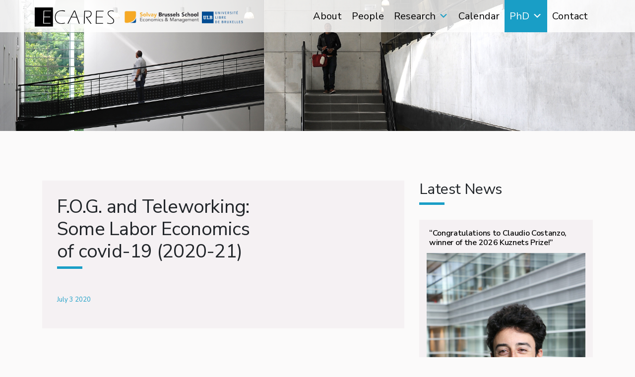

--- FILE ---
content_type: text/html; charset=UTF-8
request_url: https://ecares.ulb.be/publications/f-o-g-and-teleworking-some-labor-economics-of-covid-19-2020-21/
body_size: 12672
content:
<!DOCTYPE html>
<html lang="en-US" class="no-js no-svg">
<head>
<meta charset="UTF-8">
<meta name="viewport" content="width=device-width, initial-scale=1">
<link rel="profile" href="http://gmpg.org/xfn/11">

<title>F.O.G. and Teleworking: Some Labor Economics of covid-19 (2020-21) &#8211; Ecares</title>
<meta name='robots' content='max-image-preview:large' />
<link rel="alternate" type="application/rss+xml" title="Ecares &raquo; Feed" href="https://ecares.ulb.be/feed/" />
<link rel="alternate" type="application/rss+xml" title="Ecares &raquo; Comments Feed" href="https://ecares.ulb.be/comments/feed/" />
<link rel="alternate" title="oEmbed (JSON)" type="application/json+oembed" href="https://ecares.ulb.be/wp-json/oembed/1.0/embed?url=https%3A%2F%2Fecares.ulb.be%2Fpublications%2Ff-o-g-and-teleworking-some-labor-economics-of-covid-19-2020-21%2F" />
<link rel="alternate" title="oEmbed (XML)" type="text/xml+oembed" href="https://ecares.ulb.be/wp-json/oembed/1.0/embed?url=https%3A%2F%2Fecares.ulb.be%2Fpublications%2Ff-o-g-and-teleworking-some-labor-economics-of-covid-19-2020-21%2F&#038;format=xml" />
<style id='wp-img-auto-sizes-contain-inline-css'>
img:is([sizes=auto i],[sizes^="auto," i]){contain-intrinsic-size:3000px 1500px}
/*# sourceURL=wp-img-auto-sizes-contain-inline-css */
</style>
<style id='wp-emoji-styles-inline-css'>

	img.wp-smiley, img.emoji {
		display: inline !important;
		border: none !important;
		box-shadow: none !important;
		height: 1em !important;
		width: 1em !important;
		margin: 0 0.07em !important;
		vertical-align: -0.1em !important;
		background: none !important;
		padding: 0 !important;
	}
/*# sourceURL=wp-emoji-styles-inline-css */
</style>
<style id='wp-block-library-inline-css'>
:root{--wp-block-synced-color:#7a00df;--wp-block-synced-color--rgb:122,0,223;--wp-bound-block-color:var(--wp-block-synced-color);--wp-editor-canvas-background:#ddd;--wp-admin-theme-color:#007cba;--wp-admin-theme-color--rgb:0,124,186;--wp-admin-theme-color-darker-10:#006ba1;--wp-admin-theme-color-darker-10--rgb:0,107,160.5;--wp-admin-theme-color-darker-20:#005a87;--wp-admin-theme-color-darker-20--rgb:0,90,135;--wp-admin-border-width-focus:2px}@media (min-resolution:192dpi){:root{--wp-admin-border-width-focus:1.5px}}.wp-element-button{cursor:pointer}:root .has-very-light-gray-background-color{background-color:#eee}:root .has-very-dark-gray-background-color{background-color:#313131}:root .has-very-light-gray-color{color:#eee}:root .has-very-dark-gray-color{color:#313131}:root .has-vivid-green-cyan-to-vivid-cyan-blue-gradient-background{background:linear-gradient(135deg,#00d084,#0693e3)}:root .has-purple-crush-gradient-background{background:linear-gradient(135deg,#34e2e4,#4721fb 50%,#ab1dfe)}:root .has-hazy-dawn-gradient-background{background:linear-gradient(135deg,#faaca8,#dad0ec)}:root .has-subdued-olive-gradient-background{background:linear-gradient(135deg,#fafae1,#67a671)}:root .has-atomic-cream-gradient-background{background:linear-gradient(135deg,#fdd79a,#004a59)}:root .has-nightshade-gradient-background{background:linear-gradient(135deg,#330968,#31cdcf)}:root .has-midnight-gradient-background{background:linear-gradient(135deg,#020381,#2874fc)}:root{--wp--preset--font-size--normal:16px;--wp--preset--font-size--huge:42px}.has-regular-font-size{font-size:1em}.has-larger-font-size{font-size:2.625em}.has-normal-font-size{font-size:var(--wp--preset--font-size--normal)}.has-huge-font-size{font-size:var(--wp--preset--font-size--huge)}.has-text-align-center{text-align:center}.has-text-align-left{text-align:left}.has-text-align-right{text-align:right}.has-fit-text{white-space:nowrap!important}#end-resizable-editor-section{display:none}.aligncenter{clear:both}.items-justified-left{justify-content:flex-start}.items-justified-center{justify-content:center}.items-justified-right{justify-content:flex-end}.items-justified-space-between{justify-content:space-between}.screen-reader-text{border:0;clip-path:inset(50%);height:1px;margin:-1px;overflow:hidden;padding:0;position:absolute;width:1px;word-wrap:normal!important}.screen-reader-text:focus{background-color:#ddd;clip-path:none;color:#444;display:block;font-size:1em;height:auto;left:5px;line-height:normal;padding:15px 23px 14px;text-decoration:none;top:5px;width:auto;z-index:100000}html :where(.has-border-color){border-style:solid}html :where([style*=border-top-color]){border-top-style:solid}html :where([style*=border-right-color]){border-right-style:solid}html :where([style*=border-bottom-color]){border-bottom-style:solid}html :where([style*=border-left-color]){border-left-style:solid}html :where([style*=border-width]){border-style:solid}html :where([style*=border-top-width]){border-top-style:solid}html :where([style*=border-right-width]){border-right-style:solid}html :where([style*=border-bottom-width]){border-bottom-style:solid}html :where([style*=border-left-width]){border-left-style:solid}html :where(img[class*=wp-image-]){height:auto;max-width:100%}:where(figure){margin:0 0 1em}html :where(.is-position-sticky){--wp-admin--admin-bar--position-offset:var(--wp-admin--admin-bar--height,0px)}@media screen and (max-width:600px){html :where(.is-position-sticky){--wp-admin--admin-bar--position-offset:0px}}

/*# sourceURL=wp-block-library-inline-css */
</style><style id='wp-block-heading-inline-css'>
h1:where(.wp-block-heading).has-background,h2:where(.wp-block-heading).has-background,h3:where(.wp-block-heading).has-background,h4:where(.wp-block-heading).has-background,h5:where(.wp-block-heading).has-background,h6:where(.wp-block-heading).has-background{padding:1.25em 2.375em}h1.has-text-align-left[style*=writing-mode]:where([style*=vertical-lr]),h1.has-text-align-right[style*=writing-mode]:where([style*=vertical-rl]),h2.has-text-align-left[style*=writing-mode]:where([style*=vertical-lr]),h2.has-text-align-right[style*=writing-mode]:where([style*=vertical-rl]),h3.has-text-align-left[style*=writing-mode]:where([style*=vertical-lr]),h3.has-text-align-right[style*=writing-mode]:where([style*=vertical-rl]),h4.has-text-align-left[style*=writing-mode]:where([style*=vertical-lr]),h4.has-text-align-right[style*=writing-mode]:where([style*=vertical-rl]),h5.has-text-align-left[style*=writing-mode]:where([style*=vertical-lr]),h5.has-text-align-right[style*=writing-mode]:where([style*=vertical-rl]),h6.has-text-align-left[style*=writing-mode]:where([style*=vertical-lr]),h6.has-text-align-right[style*=writing-mode]:where([style*=vertical-rl]){rotate:180deg}
/*# sourceURL=https://ecares.ulb.be/wp-includes/blocks/heading/style.min.css */
</style>
<style id='wp-block-paragraph-inline-css'>
.is-small-text{font-size:.875em}.is-regular-text{font-size:1em}.is-large-text{font-size:2.25em}.is-larger-text{font-size:3em}.has-drop-cap:not(:focus):first-letter{float:left;font-size:8.4em;font-style:normal;font-weight:100;line-height:.68;margin:.05em .1em 0 0;text-transform:uppercase}body.rtl .has-drop-cap:not(:focus):first-letter{float:none;margin-left:.1em}p.has-drop-cap.has-background{overflow:hidden}:root :where(p.has-background){padding:1.25em 2.375em}:where(p.has-text-color:not(.has-link-color)) a{color:inherit}p.has-text-align-left[style*="writing-mode:vertical-lr"],p.has-text-align-right[style*="writing-mode:vertical-rl"]{rotate:180deg}
/*# sourceURL=https://ecares.ulb.be/wp-includes/blocks/paragraph/style.min.css */
</style>
<style id='global-styles-inline-css'>
:root{--wp--preset--aspect-ratio--square: 1;--wp--preset--aspect-ratio--4-3: 4/3;--wp--preset--aspect-ratio--3-4: 3/4;--wp--preset--aspect-ratio--3-2: 3/2;--wp--preset--aspect-ratio--2-3: 2/3;--wp--preset--aspect-ratio--16-9: 16/9;--wp--preset--aspect-ratio--9-16: 9/16;--wp--preset--color--black: #000000;--wp--preset--color--cyan-bluish-gray: #abb8c3;--wp--preset--color--white: #FFF;--wp--preset--color--pale-pink: #f78da7;--wp--preset--color--vivid-red: #cf2e2e;--wp--preset--color--luminous-vivid-orange: #ff6900;--wp--preset--color--luminous-vivid-amber: #fcb900;--wp--preset--color--light-green-cyan: #7bdcb5;--wp--preset--color--vivid-green-cyan: #00d084;--wp--preset--color--pale-cyan-blue: #8ed1fc;--wp--preset--color--vivid-cyan-blue: #0693e3;--wp--preset--color--vivid-purple: #9b51e0;--wp--preset--color--primary: #0073a8;--wp--preset--color--secondary: #005075;--wp--preset--color--dark-gray: #111;--wp--preset--color--light-gray: #767676;--wp--preset--gradient--vivid-cyan-blue-to-vivid-purple: linear-gradient(135deg,rgb(6,147,227) 0%,rgb(155,81,224) 100%);--wp--preset--gradient--light-green-cyan-to-vivid-green-cyan: linear-gradient(135deg,rgb(122,220,180) 0%,rgb(0,208,130) 100%);--wp--preset--gradient--luminous-vivid-amber-to-luminous-vivid-orange: linear-gradient(135deg,rgb(252,185,0) 0%,rgb(255,105,0) 100%);--wp--preset--gradient--luminous-vivid-orange-to-vivid-red: linear-gradient(135deg,rgb(255,105,0) 0%,rgb(207,46,46) 100%);--wp--preset--gradient--very-light-gray-to-cyan-bluish-gray: linear-gradient(135deg,rgb(238,238,238) 0%,rgb(169,184,195) 100%);--wp--preset--gradient--cool-to-warm-spectrum: linear-gradient(135deg,rgb(74,234,220) 0%,rgb(151,120,209) 20%,rgb(207,42,186) 40%,rgb(238,44,130) 60%,rgb(251,105,98) 80%,rgb(254,248,76) 100%);--wp--preset--gradient--blush-light-purple: linear-gradient(135deg,rgb(255,206,236) 0%,rgb(152,150,240) 100%);--wp--preset--gradient--blush-bordeaux: linear-gradient(135deg,rgb(254,205,165) 0%,rgb(254,45,45) 50%,rgb(107,0,62) 100%);--wp--preset--gradient--luminous-dusk: linear-gradient(135deg,rgb(255,203,112) 0%,rgb(199,81,192) 50%,rgb(65,88,208) 100%);--wp--preset--gradient--pale-ocean: linear-gradient(135deg,rgb(255,245,203) 0%,rgb(182,227,212) 50%,rgb(51,167,181) 100%);--wp--preset--gradient--electric-grass: linear-gradient(135deg,rgb(202,248,128) 0%,rgb(113,206,126) 100%);--wp--preset--gradient--midnight: linear-gradient(135deg,rgb(2,3,129) 0%,rgb(40,116,252) 100%);--wp--preset--font-size--small: 19.5px;--wp--preset--font-size--medium: 20px;--wp--preset--font-size--large: 36.5px;--wp--preset--font-size--x-large: 42px;--wp--preset--font-size--normal: 22px;--wp--preset--font-size--huge: 49.5px;--wp--preset--spacing--20: 0.44rem;--wp--preset--spacing--30: 0.67rem;--wp--preset--spacing--40: 1rem;--wp--preset--spacing--50: 1.5rem;--wp--preset--spacing--60: 2.25rem;--wp--preset--spacing--70: 3.38rem;--wp--preset--spacing--80: 5.06rem;--wp--preset--shadow--natural: 6px 6px 9px rgba(0, 0, 0, 0.2);--wp--preset--shadow--deep: 12px 12px 50px rgba(0, 0, 0, 0.4);--wp--preset--shadow--sharp: 6px 6px 0px rgba(0, 0, 0, 0.2);--wp--preset--shadow--outlined: 6px 6px 0px -3px rgb(255, 255, 255), 6px 6px rgb(0, 0, 0);--wp--preset--shadow--crisp: 6px 6px 0px rgb(0, 0, 0);}:where(.is-layout-flex){gap: 0.5em;}:where(.is-layout-grid){gap: 0.5em;}body .is-layout-flex{display: flex;}.is-layout-flex{flex-wrap: wrap;align-items: center;}.is-layout-flex > :is(*, div){margin: 0;}body .is-layout-grid{display: grid;}.is-layout-grid > :is(*, div){margin: 0;}:where(.wp-block-columns.is-layout-flex){gap: 2em;}:where(.wp-block-columns.is-layout-grid){gap: 2em;}:where(.wp-block-post-template.is-layout-flex){gap: 1.25em;}:where(.wp-block-post-template.is-layout-grid){gap: 1.25em;}.has-black-color{color: var(--wp--preset--color--black) !important;}.has-cyan-bluish-gray-color{color: var(--wp--preset--color--cyan-bluish-gray) !important;}.has-white-color{color: var(--wp--preset--color--white) !important;}.has-pale-pink-color{color: var(--wp--preset--color--pale-pink) !important;}.has-vivid-red-color{color: var(--wp--preset--color--vivid-red) !important;}.has-luminous-vivid-orange-color{color: var(--wp--preset--color--luminous-vivid-orange) !important;}.has-luminous-vivid-amber-color{color: var(--wp--preset--color--luminous-vivid-amber) !important;}.has-light-green-cyan-color{color: var(--wp--preset--color--light-green-cyan) !important;}.has-vivid-green-cyan-color{color: var(--wp--preset--color--vivid-green-cyan) !important;}.has-pale-cyan-blue-color{color: var(--wp--preset--color--pale-cyan-blue) !important;}.has-vivid-cyan-blue-color{color: var(--wp--preset--color--vivid-cyan-blue) !important;}.has-vivid-purple-color{color: var(--wp--preset--color--vivid-purple) !important;}.has-black-background-color{background-color: var(--wp--preset--color--black) !important;}.has-cyan-bluish-gray-background-color{background-color: var(--wp--preset--color--cyan-bluish-gray) !important;}.has-white-background-color{background-color: var(--wp--preset--color--white) !important;}.has-pale-pink-background-color{background-color: var(--wp--preset--color--pale-pink) !important;}.has-vivid-red-background-color{background-color: var(--wp--preset--color--vivid-red) !important;}.has-luminous-vivid-orange-background-color{background-color: var(--wp--preset--color--luminous-vivid-orange) !important;}.has-luminous-vivid-amber-background-color{background-color: var(--wp--preset--color--luminous-vivid-amber) !important;}.has-light-green-cyan-background-color{background-color: var(--wp--preset--color--light-green-cyan) !important;}.has-vivid-green-cyan-background-color{background-color: var(--wp--preset--color--vivid-green-cyan) !important;}.has-pale-cyan-blue-background-color{background-color: var(--wp--preset--color--pale-cyan-blue) !important;}.has-vivid-cyan-blue-background-color{background-color: var(--wp--preset--color--vivid-cyan-blue) !important;}.has-vivid-purple-background-color{background-color: var(--wp--preset--color--vivid-purple) !important;}.has-black-border-color{border-color: var(--wp--preset--color--black) !important;}.has-cyan-bluish-gray-border-color{border-color: var(--wp--preset--color--cyan-bluish-gray) !important;}.has-white-border-color{border-color: var(--wp--preset--color--white) !important;}.has-pale-pink-border-color{border-color: var(--wp--preset--color--pale-pink) !important;}.has-vivid-red-border-color{border-color: var(--wp--preset--color--vivid-red) !important;}.has-luminous-vivid-orange-border-color{border-color: var(--wp--preset--color--luminous-vivid-orange) !important;}.has-luminous-vivid-amber-border-color{border-color: var(--wp--preset--color--luminous-vivid-amber) !important;}.has-light-green-cyan-border-color{border-color: var(--wp--preset--color--light-green-cyan) !important;}.has-vivid-green-cyan-border-color{border-color: var(--wp--preset--color--vivid-green-cyan) !important;}.has-pale-cyan-blue-border-color{border-color: var(--wp--preset--color--pale-cyan-blue) !important;}.has-vivid-cyan-blue-border-color{border-color: var(--wp--preset--color--vivid-cyan-blue) !important;}.has-vivid-purple-border-color{border-color: var(--wp--preset--color--vivid-purple) !important;}.has-vivid-cyan-blue-to-vivid-purple-gradient-background{background: var(--wp--preset--gradient--vivid-cyan-blue-to-vivid-purple) !important;}.has-light-green-cyan-to-vivid-green-cyan-gradient-background{background: var(--wp--preset--gradient--light-green-cyan-to-vivid-green-cyan) !important;}.has-luminous-vivid-amber-to-luminous-vivid-orange-gradient-background{background: var(--wp--preset--gradient--luminous-vivid-amber-to-luminous-vivid-orange) !important;}.has-luminous-vivid-orange-to-vivid-red-gradient-background{background: var(--wp--preset--gradient--luminous-vivid-orange-to-vivid-red) !important;}.has-very-light-gray-to-cyan-bluish-gray-gradient-background{background: var(--wp--preset--gradient--very-light-gray-to-cyan-bluish-gray) !important;}.has-cool-to-warm-spectrum-gradient-background{background: var(--wp--preset--gradient--cool-to-warm-spectrum) !important;}.has-blush-light-purple-gradient-background{background: var(--wp--preset--gradient--blush-light-purple) !important;}.has-blush-bordeaux-gradient-background{background: var(--wp--preset--gradient--blush-bordeaux) !important;}.has-luminous-dusk-gradient-background{background: var(--wp--preset--gradient--luminous-dusk) !important;}.has-pale-ocean-gradient-background{background: var(--wp--preset--gradient--pale-ocean) !important;}.has-electric-grass-gradient-background{background: var(--wp--preset--gradient--electric-grass) !important;}.has-midnight-gradient-background{background: var(--wp--preset--gradient--midnight) !important;}.has-small-font-size{font-size: var(--wp--preset--font-size--small) !important;}.has-medium-font-size{font-size: var(--wp--preset--font-size--medium) !important;}.has-large-font-size{font-size: var(--wp--preset--font-size--large) !important;}.has-x-large-font-size{font-size: var(--wp--preset--font-size--x-large) !important;}
/*# sourceURL=global-styles-inline-css */
</style>

<style id='classic-theme-styles-inline-css'>
/*! This file is auto-generated */
.wp-block-button__link{color:#fff;background-color:#32373c;border-radius:9999px;box-shadow:none;text-decoration:none;padding:calc(.667em + 2px) calc(1.333em + 2px);font-size:1.125em}.wp-block-file__button{background:#32373c;color:#fff;text-decoration:none}
/*# sourceURL=/wp-includes/css/classic-themes.min.css */
</style>
<link rel='stylesheet' id='megamenu-css' href='https://ecares.ulb.be/wp-content/uploads/maxmegamenu/style.css?ver=5ec56e' media='all' />
<link rel='stylesheet' id='dashicons-css' href='https://ecares.ulb.be/wp-includes/css/dashicons.min.css?ver=6.9' media='all' />
<link rel='stylesheet' id='parent-style-css' href='https://ecares.ulb.be/wp-content/themes/twentynineteen/style.css?ver=6.9' media='all' />
<link rel='stylesheet' id='twentynineteen-style-css' href='https://ecares.ulb.be/wp-content/themes/deligraph/style.css?ver=0.0.1' media='all' />
<link rel='stylesheet' id='twentynineteen-print-style-css' href='https://ecares.ulb.be/wp-content/themes/twentynineteen/print.css?ver=0.0.1' media='print' />
<link rel='stylesheet' id='simcal-qtip-css' href='https://ecares.ulb.be/wp-content/plugins/google-calendar-events/assets/generated/vendor/jquery.qtip.min.css?ver=3.5.0' media='all' />
<link rel='stylesheet' id='simcal-default-calendar-grid-css' href='https://ecares.ulb.be/wp-content/plugins/google-calendar-events/assets/generated/default-calendar-grid.min.css?ver=3.5.0' media='all' />
<link rel='stylesheet' id='simcal-default-calendar-list-css' href='https://ecares.ulb.be/wp-content/plugins/google-calendar-events/assets/generated/default-calendar-list.min.css?ver=3.5.0' media='all' />
<script src="https://ecares.ulb.be/wp-content/themes/twentynineteen/js/priority-menu.js?ver=20200129" id="twentynineteen-priority-menu-js" defer data-wp-strategy="defer"></script>
<script src="https://ecares.ulb.be/wp-includes/js/jquery/jquery.min.js?ver=3.7.1" id="jquery-core-js"></script>
<script src="https://ecares.ulb.be/wp-includes/js/jquery/jquery-migrate.min.js?ver=3.4.1" id="jquery-migrate-js"></script>
<link rel="https://api.w.org/" href="https://ecares.ulb.be/wp-json/" /><link rel="EditURI" type="application/rsd+xml" title="RSD" href="https://ecares.ulb.be/xmlrpc.php?rsd" />
<meta name="generator" content="WordPress 6.9" />
<link rel="canonical" href="https://ecares.ulb.be/publications/f-o-g-and-teleworking-some-labor-economics-of-covid-19-2020-21/" />
<link rel='shortlink' href='https://ecares.ulb.be/?p=3197' />
<style>.recentcomments a{display:inline !important;padding:0 !important;margin:0 !important;}</style><link rel="icon" href="https://ecares.ulb.be/wp-content/uploads/2019/07/cropped-fav-icon-ecares-32x32.png" sizes="32x32" />
<link rel="icon" href="https://ecares.ulb.be/wp-content/uploads/2019/07/cropped-fav-icon-ecares-192x192.png" sizes="192x192" />
<link rel="apple-touch-icon" href="https://ecares.ulb.be/wp-content/uploads/2019/07/cropped-fav-icon-ecares-180x180.png" />
<meta name="msapplication-TileImage" content="https://ecares.ulb.be/wp-content/uploads/2019/07/cropped-fav-icon-ecares-270x270.png" />
		<style id="wp-custom-css">
			.home .simcal-event-description{
	display:none;
}

.page-template-template-calendrier .simcal-events-calendar-5447{
	background-color:#795548;
}		</style>
		<style type="text/css">/** Mega Menu CSS: fs **/</style>
<link rel="stylesheet" href="https://ecares.ulb.be/wp-content/themes/deligraph/css/bootstrap.min.css">
<link rel="stylesheet" href="https://ecares.ulb.be/wp-content/themes/deligraph/css/font-awesome.min.css">
<link rel="stylesheet" href="https://use.fontawesome.com/releases/v5.7.1/css/all.css" integrity="sha384-fnmOCqbTlWIlj8LyTjo7mOUStjsKC4pOpQbqyi7RrhN7udi9RwhKkMHpvLbHG9Sr" crossorigin="anonymous">
<link rel="stylesheet" href="https://ecares.ulb.be/wp-content/themes/deligraph/css/animate.css">
<link href="https://fonts.googleapis.com/css?family=Nunito+Sans:300,400,600,700" rel="stylesheet">

<!-- Global site tag (gtag.js) - Google Analytics -->
<script async src="https://www.googletagmanager.com/gtag/js?id=UA-147159422-1"></script>
<script>
  window.dataLayer = window.dataLayer || [];
  function gtag(){dataLayer.push(arguments);}
  gtag('js', new Date());

  gtag('config', 'UA-147159422-1');
</script>
</head>

<body class="wp-singular publications-template-default single single-publications postid-3197 wp-embed-responsive wp-theme-twentynineteen wp-child-theme-deligraph mega-menu-menu-1 singular image-filters-enabled">
<div id="page" class="site">

	<div class="site-content-contain">
		<div id="content" class="site-content">
			
			<section id="menu" style="position: fixed;" class="container-fluid zonemenu">
				<div class="container">
					<div class="row">
					<div class="logo">
						<a href="https://ecares.ulb.be/"><img src="https://ecares.ulb.be/wp-content/themes/deligraph/images/logo-ecares.png"/></a>
						<a href="http://www.solvay.edu/" target="_blank"><img src="https://ecares.ulb.be/wp-content/themes/deligraph/images/logo_solvay.png" width="150" height="25"></a>
			  		<a href="http://www.ulb.ac.be/" target="_blank"><img src="https://ecares.ulb.be/wp-content/themes/deligraph/images/logo_ulb.png" width="83" height="25"></a>
					</div>
					<div id="mega-menu-wrap-menu-1" class="mega-menu-wrap"><div class="mega-menu-toggle"><div class="mega-toggle-blocks-left"></div><div class="mega-toggle-blocks-center"></div><div class="mega-toggle-blocks-right"><div class='mega-toggle-block mega-menu-toggle-animated-block mega-toggle-block-1' id='mega-toggle-block-1'><button aria-label="Toggle Menu" class="mega-toggle-animated mega-toggle-animated-slider" type="button" aria-expanded="false">
                  <span class="mega-toggle-animated-box">
                    <span class="mega-toggle-animated-inner"></span>
                  </span>
                </button></div></div></div><ul id="mega-menu-menu-1" class="mega-menu max-mega-menu mega-menu-horizontal mega-no-js" data-event="click" data-effect="fade_up" data-effect-speed="200" data-effect-mobile="disabled" data-effect-speed-mobile="0" data-mobile-force-width="false" data-second-click="close" data-document-click="collapse" data-vertical-behaviour="standard" data-breakpoint="990" data-unbind="true" data-mobile-state="collapse_all" data-mobile-direction="vertical" data-hover-intent-timeout="300" data-hover-intent-interval="100"><li class="mega-menu-item mega-menu-item-type-post_type mega-menu-item-object-page mega-align-bottom-left mega-menu-flyout mega-menu-item-447" id="mega-menu-item-447"><a class="mega-menu-link" href="https://ecares.ulb.be/about/" tabindex="0">About</a></li><li class="mega-menu-item mega-menu-item-type-custom mega-menu-item-object-custom mega-align-bottom-left mega-menu-flyout mega-menu-item-2254" id="mega-menu-item-2254"><a class="mega-menu-link" href="https://ecares.ulb.be/people/?tri=fellows" tabindex="0">People</a></li><li class="mega-menu-item mega-menu-item-type-post_type mega-menu-item-object-page mega-align-bottom-left mega-menu-flyout mega-hide-on-desktop mega-hide-on-mobile mega-menu-item-313" id="mega-menu-item-313"><a class="mega-menu-link" href="https://ecares.ulb.be/people/" tabindex="0">People</a></li><li class="mega-menu-item mega-menu-item-type-custom mega-menu-item-object-custom mega-menu-item-has-children mega-menu-megamenu mega-menu-grid mega-align-bottom-left mega-menu-grid mega-menu-item-140" id="mega-menu-item-140"><a class="mega-menu-link" href="#" aria-expanded="false" tabindex="0">Research<span class="mega-indicator" aria-hidden="true"></span></a>
<ul class="mega-sub-menu" role='presentation'>
<li class="mega-mobile-parent-nav-menu-item mega-menu-item--1 mobile-parent-nav-menu-item menu-item--1" id="mega-menu-item--1"><a class="mega-menu-link" href="#">Research</a></li><li class="mega-menu-row" id="mega-menu-140-0">
	<ul class="mega-sub-menu" style='--columns:6' role='presentation'>
<li class="mega-menu-column mega-menu-columns-6-of-6" style="--columns:6; --span:6" id="mega-menu-140-0-0">
		<ul class="mega-sub-menu">
<li class="mega-menu-item mega-menu-item-type-widget widget_nav_menu mega-menu-item-nav_menu-2" id="mega-menu-item-nav_menu-2"><nav class="menu-research-container" aria-label="Menu"><ul id="menu-research" class="menu"><li id="menu-item-729" class="menu-item menu-item-type-post_type menu-item-object-page menu-item-729"><a href="https://ecares.ulb.be/all-publications/">Publications</a></li>
<li id="menu-item-752" class="menu-item menu-item-type-post_type menu-item-object-page menu-item-752"><a href="https://ecares.ulb.be/research/grants/">Grants</a></li>
<li id="menu-item-2380" class="menu-item menu-item-type-post_type menu-item-object-page menu-item-2380"><a href="https://ecares.ulb.be/research/editorial-positions/">Editorial positions</a></li>
<li id="menu-item-751" class="menu-item menu-item-type-post_type menu-item-object-page menu-item-751"><a href="https://ecares.ulb.be/research/prizes/">Prizes</a></li>
<li id="menu-item-759" class="menu-item menu-item-type-post_type menu-item-object-page menu-item-759"><a href="https://ecares.ulb.be/research/networks/">Networks</a></li>
<li id="menu-item-733" class="menu-item menu-item-type-custom menu-item-object-custom menu-item-733"><a target="_blank" href="https://sites.google.com/view/bvochair/home">BVO chair</a></li>
</ul></nav></li>		</ul>
</li>	</ul>
</li></ul>
</li><li class="mega-menu-item mega-menu-item-type-post_type mega-menu-item-object-page mega-align-bottom-left mega-menu-flyout mega-menu-item-312" id="mega-menu-item-312"><a class="mega-menu-link" href="https://ecares.ulb.be/calendars/" tabindex="0">Calendar</a></li><li class="mega-blueli mega-menu-item mega-menu-item-type-custom mega-menu-item-object-custom mega-menu-item-has-children mega-menu-megamenu mega-menu-grid mega-align-bottom-left mega-menu-grid mega-menu-item-142 blueli" id="mega-menu-item-142"><a class="mega-menu-link" href="#" aria-expanded="false" tabindex="0">PhD<span class="mega-indicator" aria-hidden="true"></span></a>
<ul class="mega-sub-menu" role='presentation'>
<li class="mega-mobile-parent-nav-menu-item mega-menu-item--2 mobile-parent-nav-menu-item menu-item--2" id="mega-menu-item--2"><a class="mega-menu-link" href="#">PhD</a></li><li class="mega-menu-row" id="mega-menu-142-0">
	<ul class="mega-sub-menu" style='--columns:12' role='presentation'>
<li class="mega-menu-column mega-leftside mega-menu-columns-6-of-12 leftside" style="--columns:12; --span:6" id="mega-menu-142-0-0">
		<ul class="mega-sub-menu">
<li class="mega-menu-item mega-menu-item-type-post_type mega-menu-item-object-page mega-menu-item-727" id="mega-menu-item-727"><a class="mega-menu-link" href="https://ecares.ulb.be/phd/why-ecares/">Why ECARES</a></li><li class="mega-menu-item mega-menu-item-type-post_type mega-menu-item-object-page mega-menu-item-726" id="mega-menu-item-726"><a class="mega-menu-link" href="https://ecares.ulb.be/phd/program-description/">Programs</a></li><li class="mega-menu-item mega-menu-item-type-post_type mega-menu-item-object-page mega-menu-item-725" id="mega-menu-item-725"><a class="mega-menu-link" href="https://ecares.ulb.be/phd/visits-exchange/">Visits &#038; Exchange</a></li><li class="mega-menu-item mega-menu-item-type-post_type mega-menu-item-object-page mega-menu-item-724" id="mega-menu-item-724"><a class="mega-menu-link" href="https://ecares.ulb.be/phd/funding-fees/">Funding &#038; Fees</a></li><li class="mega-menu-item mega-menu-item-type-post_type mega-menu-item-object-page mega-menu-item-723" id="mega-menu-item-723"><a class="mega-menu-link" href="https://ecares.ulb.be/phd/apply/">Apply</a></li>		</ul>
</li><li class="mega-menu-column mega-rightside mega-menu-columns-6-of-12 rightside" style="--columns:12; --span:6" id="mega-menu-142-0-1">
		<ul class="mega-sub-menu">
<li class="mega-menu-item mega-menu-item-type-post_type mega-menu-item-object-page mega-menu-item-539" id="mega-menu-item-539"><a class="mega-menu-link" href="https://ecares.ulb.be/job-market/">Job Market</a></li><li class="mega-menu-item mega-menu-item-type-post_type mega-menu-item-object-page mega-menu-item-666" id="mega-menu-item-666"><a class="mega-menu-link" href="https://ecares.ulb.be/past-placements/">Past Placements</a></li><li class="mega-menu-item mega-menu-item-type-custom mega-menu-item-object-custom mega-menu-item-540" id="mega-menu-item-540"><a class="mega-menu-link" href="https://ecares.ulb.be/people/?tri=phd">Our PhD Students</a></li><li class="mega-menu-item mega-menu-item-type-post_type mega-menu-item-object-page mega-menu-item-722" id="mega-menu-item-722"><a class="mega-menu-link" href="https://ecares.ulb.be/phd/faq/">FAQ</a></li>		</ul>
</li>	</ul>
</li></ul>
</li><li class="mega-menu-item mega-menu-item-type-post_type mega-menu-item-object-page mega-align-bottom-left mega-menu-flyout mega-menu-item-770" id="mega-menu-item-770"><a class="mega-menu-link" href="https://ecares.ulb.be/contact/" tabindex="0">Contact</a></li></ul></div>
			<div class="main-menu-more">
				<ul class="main-menu">
					<li class="menu-item menu-item-has-children">
						<button class="submenu-expand main-menu-more-toggle is-empty" tabindex="-1"
							aria-label="More" aria-haspopup="true" aria-expanded="false"><svg class="svg-icon" width="24" height="24" aria-hidden="true" role="img" focusable="false" xmlns="http://www.w3.org/2000/svg"><g fill="none" fill-rule="evenodd"><path d="M0 0h24v24H0z"/><path fill="currentColor" fill-rule="nonzero" d="M12 2c5.52 0 10 4.48 10 10s-4.48 10-10 10S2 17.52 2 12 6.48 2 12 2zM6 14a2 2 0 1 0 0-4 2 2 0 0 0 0 4zm6 0a2 2 0 1 0 0-4 2 2 0 0 0 0 4zm6 0a2 2 0 1 0 0-4 2 2 0 0 0 0 4z"/></g></svg>
						</button>
						<ul class="sub-menu hidden-links">
							<li class="mobile-parent-nav-menu-item">
								<button class="menu-item-link-return"><svg class="svg-icon" width="24" height="24" aria-hidden="true" role="img" focusable="false" viewBox="0 0 24 24" version="1.1" xmlns="http://www.w3.org/2000/svg" xmlns:xlink="http://www.w3.org/1999/xlink"><path d="M15.41 7.41L14 6l-6 6 6 6 1.41-1.41L10.83 12z"></path><path d="M0 0h24v24H0z" fill="none"></path></svg>Back
								</button>
							</li>
						</ul>
					</li>
				</ul>
			</div>					</div>
				</div>
			</section>
			
			
				
			
<section class="container-fluid single_header allsingle"></section>

<section class="container single_container">
	<div class="row">
		<div class="col-12 col-sm-12 col-md-12 col-lg-8">
			<div class="single_contenu">
				
						<h1>F.O.G. and Teleworking: Some Labor Economics of covid-19 (2020-21)</h1>
			<div class="single_warpimg">
						</div>
			<span class="single_date">July 3 2020</span>
						<div style="margin-top: 15px;"></div>
			
							
			</div>
		</div>
		
		
		
			<div class="col-lg-4 single_sidebar">
				<h2 class="single_titresidebar">Latest News</h2>
                                    <div class="article">
              			  <h3><a href="https://ecares.ulb.be/congratulations-to-claudio-costanzo-winner-of-the-2026-kuznets-prize/">&#8220;Congratulations to Claudio Costanzo, winner of the 2026 Kuznets Prize!&#8221;</a></h3>
              <div class="wrapimg"> 
              <a href="https://ecares.ulb.be/congratulations-to-claudio-costanzo-winner-of-the-2026-kuznets-prize/"><img width="1024" height="1536" src="https://ecares.ulb.be/wp-content/uploads/2025/10/Costanzo-Claudio-IMG_2702-1024x1536-1.jpg" class="attachment-post-thumbnail size-post-thumbnail wp-post-image" alt="" decoding="async" loading="lazy" srcset="https://ecares.ulb.be/wp-content/uploads/2025/10/Costanzo-Claudio-IMG_2702-1024x1536-1.jpg 1024w, https://ecares.ulb.be/wp-content/uploads/2025/10/Costanzo-Claudio-IMG_2702-1024x1536-1-200x300.jpg 200w, https://ecares.ulb.be/wp-content/uploads/2025/10/Costanzo-Claudio-IMG_2702-1024x1536-1-683x1024.jpg 683w, https://ecares.ulb.be/wp-content/uploads/2025/10/Costanzo-Claudio-IMG_2702-1024x1536-1-768x1152.jpg 768w" sizes="auto, (max-width: 1024px) 100vw, 1024px" /></a>
	          </div>
              <span class="date">16 October 2025</span>
              <p class="intro">Claudio Costanzo (European Commission’s Joint Research Centre &amp; ECARES) receives the 2026 Kuznets Prize for his FREE READ (https://rdcu.be/eKaC4) article Robots, jobs, and optimal fertility timing, which was published in the Journal of Population Economics (2025), 38, article 51. The annual prize honors the best article published in the Journal of Population Economics in the previous year. </p>
              <a class="readmore-link" href="
	          https://ecares.ulb.be/congratulations-to-claudio-costanzo-winner-of-the-2026-kuznets-prize/">
			    				<div class="readmore">
                  See more details                </div>
				              </a>
			                  </div>
			            <div class="article">
              			  <h3><a href="https://ecares.ulb.be/congratulations-to-philippe-aghion-laureate-of-the-2025-sveriges-riksbank-prize-in-economic-sciences-in-memory-of-alfred-nobel/">Congratulations to Philippe Aghion — Laureate of the 2025 Sveriges Riksbank Prize in Economic Sciences in Memory of Alfred Nobel</a></h3>
              <div class="wrapimg"> 
              <a href="https://ecares.ulb.be/congratulations-to-philippe-aghion-laureate-of-the-2025-sveriges-riksbank-prize-in-economic-sciences-in-memory-of-alfred-nobel/"><img width="275" height="183" src="https://ecares.ulb.be/wp-content/uploads/2025/10/Philippe-Aghion.jpg" class="attachment-post-thumbnail size-post-thumbnail wp-post-image" alt="" decoding="async" loading="lazy" /></a>
	          </div>
              <span class="date">14 October 2025</span>
              <p class="intro">ECARES warmly congratulates Philippe Aghion on being awarded the Nobel Prize in Economic Sciences, shared with Joel Mokyr and Peter Howitt.   Since the founding of ECARES in 1991, Philippe Aghion has maintained a close and fruitful relationship with our center through numerous academic interactions and collaborations that have deeply enriched our research community.  We &hellip; <p class="link-more"><a href="https://ecares.ulb.be/congratulations-to-philippe-aghion-laureate-of-the-2025-sveriges-riksbank-prize-in-economic-sciences-in-memory-of-alfred-nobel/" class="more-link">Continue reading<span class="screen-reader-text"> "Congratulations to Philippe Aghion — Laureate of the 2025 Sveriges Riksbank Prize in Economic Sciences in Memory of Alfred Nobel"</span></a></p></p>
              <a class="readmore-link" href="
	          https://ecares.ulb.be/congratulations-to-philippe-aghion-laureate-of-the-2025-sveriges-riksbank-prize-in-economic-sciences-in-memory-of-alfred-nobel/">
			    				<div class="readmore">
                  See more details                </div>
				              </a>
			                  </div>
			            <div class="article">
              			  <h3><a href="https://ecares.ulb.be/belspo-brain-haiopolicy-midterm-conference-september-10th/">BELSPO BRAIN HAIOPOLICY Midterm Conference September 10th</a></h3>
              <div class="wrapimg"> 
              <a href="https://ecares.ulb.be/belspo-brain-haiopolicy-midterm-conference-september-10th/"><img width="474" height="246" src="https://ecares.ulb.be/wp-content/uploads/2025/03/savethed.jpg" class="attachment-post-thumbnail size-post-thumbnail wp-post-image" alt="" decoding="async" loading="lazy" srcset="https://ecares.ulb.be/wp-content/uploads/2025/03/savethed.jpg 474w, https://ecares.ulb.be/wp-content/uploads/2025/03/savethed-300x156.jpg 300w" sizes="auto, (max-width: 474px) 100vw, 474px" /></a>
	          </div>
              <span class="date">1 September 2025</span>
              <p class="intro">HAIOPOLICY aims to (i) study the socio-economic impact of COVID-19 on households and firms, (ii) document its implications for inequality in Belgium, and (iii) develop policy recommendations to make the Belgian economy more resilient in response to adverse shocks. To do so, the project: Now nearing the end of the second year of the project, &hellip; <p class="link-more"><a href="https://ecares.ulb.be/belspo-brain-haiopolicy-midterm-conference-september-10th/" class="more-link">Continue reading<span class="screen-reader-text"> "BELSPO BRAIN HAIOPOLICY Midterm Conference September 10th"</span></a></p></p>
              <a class="readmore-link" href="
	          https://ecares.ulb.be/belspo-brain-haiopolicy-midterm-conference-september-10th/">
			    				<div class="readmore">
                  See more details                </div>
				              </a>
			                  </div>
						<!--
			<div class="col-12 grid-item">
			<nav class="pagination">
		        <span aria-current="page" class="page-numbers current">1</span>
<a class="page-numbers" href="https://ecares.ulb.be/publications/f-o-g-and-teleworking-some-labor-economics-of-covid-19-2020-21/page/2/">2</a>
<a class="page-numbers" href="https://ecares.ulb.be/publications/f-o-g-and-teleworking-some-labor-economics-of-covid-19-2020-21/page/3/">3</a>
<a class="page-numbers" href="https://ecares.ulb.be/publications/f-o-g-and-teleworking-some-labor-economics-of-covid-19-2020-21/page/4/">4</a>
<span class="page-numbers dots">&hellip;</span>
<a class="page-numbers" href="https://ecares.ulb.be/publications/f-o-g-and-teleworking-some-labor-economics-of-covid-19-2020-21/page/35/">35</a>
<a class="page-numbers" href="https://ecares.ulb.be/publications/f-o-g-and-teleworking-some-labor-economics-of-covid-19-2020-21/page/36/">36</a>
<a class="page-numbers" href="https://ecares.ulb.be/publications/f-o-g-and-teleworking-some-labor-economics-of-covid-19-2020-21/page/37/">37</a>
<a class="next page-numbers" href="https://ecares.ulb.be/publications/f-o-g-and-teleworking-some-labor-economics-of-covid-19-2020-21/page/2/">&rsaquo;</a>		    </nav>
			</div>
			-->
                        
			<a href="https://ecares.ulb.be/news/" class="linkload">
			<div class="btnload">
				See more news		
			</div>
			</a>
      </div>
      <!-- fin col-4 artciles -->
	</div>
</section>	









		<!-- Début FOOTER -->
		  <section class="container-fluid footer p-0">
		  	<div class="container">
		  		<div class="row">
		  			<div id="first" class="col-sm-12 col-md-4 col-lg-4 visit">
			  			<h3>Visit us</h3>
			  			<p>ECARES - Solvay Brussels School of Economics and Management<br>
			  			<span>Ave. F.D Roosevelt 42, 5th and 6th floors<br>
			  			1050 - Brussels - Belgium</span><br>
			  			<!-- <a href="https://twitter.com/ecares_ulb" target="_blank"><i class="fab fa-twitter"></i></a> -->
			  			</p>


		  			</div>
		  			<div id="third" class=" col-sm-12 col-md-4 col-lg-4 legal">
			  			<ul>
				  			<li><a href="#">Conditions générales</a></li>
				  			<li><a href="#">Déclaration en matière de vie privée</a></li>
				  			<li><a href="#">Politique de confidentialité</a></li>
			  			</ul>
		  			</div>
		  			<div id="second" class=" col-sm-12 col-md-4 col-lg-4 logoulb">
			  			<div class="logoinsitution">
			  			<a href="http://www.solvay.edu/" target="_blank"><img src="https://ecares.ulb.be/wp-content/themes/deligraph/images/logo_solvay.png"></a>
			  			<a href="http://www.ulb.ac.be/" target="_blank"><img src="https://ecares.ulb.be/wp-content/themes/deligraph/images/logo_ulb.png"></a>
			  			</div>
		  			</div>
		  		</div>
		  	</div>
		  	<iframe src="https://www.google.com/maps/embed?pb=!1m18!1m12!1m3!1d2520.942828406733!2d4.376588002633294!3d50.81369793743077!2m3!1f0!2f0!3f0!3m2!1i1024!2i768!4f13.1!3m3!1m2!1s0x47c3c4dd7c96689d%3A0x4a59cd8cb3218aca!		2sSolvay+Brussels+School+Economics+%26+Management!5e0!3m2!1sfr!2sbe!4v1549533218345" width="100%" height="273" frameborder="0" style="border:0" allowfullscreen>
		  	</iframe>

		  </section>
		  <!-- FIN FOOTER -->
		  <!-- Début deligraph -->
		  <section class="container">
		  	<div class="row">
		  		<div class="col-12">
		  			<p class="deligraph"><a href="https://deligraph.com/" target="_blank">Agence web et studio graphique Deligraph</a></p>
		  		</div>
		  	</div>
		  </section>

		</div>
	</div><!-- .site-content-contain -->
</div><!-- #page -->
<script type="speculationrules">
{"prefetch":[{"source":"document","where":{"and":[{"href_matches":"/*"},{"not":{"href_matches":["/wp-*.php","/wp-admin/*","/wp-content/uploads/*","/wp-content/*","/wp-content/plugins/*","/wp-content/themes/deligraph/*","/wp-content/themes/twentynineteen/*","/*\\?(.+)"]}},{"not":{"selector_matches":"a[rel~=\"nofollow\"]"}},{"not":{"selector_matches":".no-prefetch, .no-prefetch a"}}]},"eagerness":"conservative"}]}
</script>
<script src="https://ecares.ulb.be/wp-content/themes/twentynineteen/js/touch-keyboard-navigation.js?ver=20250802" id="twentynineteen-touch-navigation-js" defer data-wp-strategy="defer"></script>
<script src="https://ecares.ulb.be/wp-content/plugins/google-calendar-events/assets/generated/vendor/jquery.qtip.min.js?ver=3.5.0" id="simcal-qtip-js"></script>
<script id="simcal-default-calendar-js-extra">
var simcal_default_calendar = {"ajax_url":"/wp-admin/admin-ajax.php","nonce":"c9bf6605f3","locale":"en_US","text_dir":"ltr","months":{"full":["January","February","March","April","May","June","July","August","September","October","November","December"],"short":["Jan","Feb","Mar","Apr","May","Jun","Jul","Aug","Sep","Oct","Nov","Dec"]},"days":{"full":["Sunday","Monday","Tuesday","Wednesday","Thursday","Friday","Saturday"],"short":["Sun","Mon","Tue","Wed","Thu","Fri","Sat"]},"meridiem":{"AM":"AM","am":"am","PM":"PM","pm":"pm"}};
//# sourceURL=simcal-default-calendar-js-extra
</script>
<script src="https://ecares.ulb.be/wp-content/plugins/google-calendar-events/assets/generated/default-calendar.min.js?ver=3.5.0" id="simcal-default-calendar-js"></script>
<script src="https://ecares.ulb.be/wp-includes/js/hoverIntent.min.js?ver=1.10.2" id="hoverIntent-js"></script>
<script src="https://ecares.ulb.be/wp-content/plugins/megamenu/js/maxmegamenu.js?ver=3.7" id="megamenu-js"></script>
<script src="https://ecares.ulb.be/wp-content/plugins/google-calendar-events/assets/generated/vendor/imagesloaded.pkgd.min.js?ver=3.5.0" id="simplecalendar-imagesloaded-js"></script>
<script id="wp-emoji-settings" type="application/json">
{"baseUrl":"https://s.w.org/images/core/emoji/17.0.2/72x72/","ext":".png","svgUrl":"https://s.w.org/images/core/emoji/17.0.2/svg/","svgExt":".svg","source":{"concatemoji":"https://ecares.ulb.be/wp-includes/js/wp-emoji-release.min.js?ver=6.9"}}
</script>
<script type="module">
/*! This file is auto-generated */
const a=JSON.parse(document.getElementById("wp-emoji-settings").textContent),o=(window._wpemojiSettings=a,"wpEmojiSettingsSupports"),s=["flag","emoji"];function i(e){try{var t={supportTests:e,timestamp:(new Date).valueOf()};sessionStorage.setItem(o,JSON.stringify(t))}catch(e){}}function c(e,t,n){e.clearRect(0,0,e.canvas.width,e.canvas.height),e.fillText(t,0,0);t=new Uint32Array(e.getImageData(0,0,e.canvas.width,e.canvas.height).data);e.clearRect(0,0,e.canvas.width,e.canvas.height),e.fillText(n,0,0);const a=new Uint32Array(e.getImageData(0,0,e.canvas.width,e.canvas.height).data);return t.every((e,t)=>e===a[t])}function p(e,t){e.clearRect(0,0,e.canvas.width,e.canvas.height),e.fillText(t,0,0);var n=e.getImageData(16,16,1,1);for(let e=0;e<n.data.length;e++)if(0!==n.data[e])return!1;return!0}function u(e,t,n,a){switch(t){case"flag":return n(e,"\ud83c\udff3\ufe0f\u200d\u26a7\ufe0f","\ud83c\udff3\ufe0f\u200b\u26a7\ufe0f")?!1:!n(e,"\ud83c\udde8\ud83c\uddf6","\ud83c\udde8\u200b\ud83c\uddf6")&&!n(e,"\ud83c\udff4\udb40\udc67\udb40\udc62\udb40\udc65\udb40\udc6e\udb40\udc67\udb40\udc7f","\ud83c\udff4\u200b\udb40\udc67\u200b\udb40\udc62\u200b\udb40\udc65\u200b\udb40\udc6e\u200b\udb40\udc67\u200b\udb40\udc7f");case"emoji":return!a(e,"\ud83e\u1fac8")}return!1}function f(e,t,n,a){let r;const o=(r="undefined"!=typeof WorkerGlobalScope&&self instanceof WorkerGlobalScope?new OffscreenCanvas(300,150):document.createElement("canvas")).getContext("2d",{willReadFrequently:!0}),s=(o.textBaseline="top",o.font="600 32px Arial",{});return e.forEach(e=>{s[e]=t(o,e,n,a)}),s}function r(e){var t=document.createElement("script");t.src=e,t.defer=!0,document.head.appendChild(t)}a.supports={everything:!0,everythingExceptFlag:!0},new Promise(t=>{let n=function(){try{var e=JSON.parse(sessionStorage.getItem(o));if("object"==typeof e&&"number"==typeof e.timestamp&&(new Date).valueOf()<e.timestamp+604800&&"object"==typeof e.supportTests)return e.supportTests}catch(e){}return null}();if(!n){if("undefined"!=typeof Worker&&"undefined"!=typeof OffscreenCanvas&&"undefined"!=typeof URL&&URL.createObjectURL&&"undefined"!=typeof Blob)try{var e="postMessage("+f.toString()+"("+[JSON.stringify(s),u.toString(),c.toString(),p.toString()].join(",")+"));",a=new Blob([e],{type:"text/javascript"});const r=new Worker(URL.createObjectURL(a),{name:"wpTestEmojiSupports"});return void(r.onmessage=e=>{i(n=e.data),r.terminate(),t(n)})}catch(e){}i(n=f(s,u,c,p))}t(n)}).then(e=>{for(const n in e)a.supports[n]=e[n],a.supports.everything=a.supports.everything&&a.supports[n],"flag"!==n&&(a.supports.everythingExceptFlag=a.supports.everythingExceptFlag&&a.supports[n]);var t;a.supports.everythingExceptFlag=a.supports.everythingExceptFlag&&!a.supports.flag,a.supports.everything||((t=a.source||{}).concatemoji?r(t.concatemoji):t.wpemoji&&t.twemoji&&(r(t.twemoji),r(t.wpemoji)))});
//# sourceURL=https://ecares.ulb.be/wp-includes/js/wp-emoji-loader.min.js
</script>
<script src="https://ecares.ulb.be/wp-content/themes/deligraph/js/jquery-min-3.3.1.js"></script>
<script src="https://cdnjs.cloudflare.com/ajax/libs/popper.js/1.11.0/umd/popper.min.js" integrity="sha384-b/U6ypiBEHpOf/4+1nzFpr53nxSS+GLCkfwBdFNTxtclqqenISfwAzpKaMNFNmj4" crossorigin="anonymous"></script>
<script src="https://ecares.ulb.be/wp-content/themes/deligraph/js/bootstrap.min.js"></script>
<script src="https://unpkg.com/masonry-layout@4/dist/masonry.pkgd.js"></script>
<script type="text/javascript">
$('.grid').masonry({
  // options...
  itemSelector: '.grid-item',
  columnWidth: '.grid-size',
});
</script>








<!-- ISOTOPE -->
<script type="text/javascript">

$(document).ready(function() {
   	// TRI PAR CATEGORIE //


   	$(".people_btn").click(function(){
        var value = $(this).attr('data-filter');
		$("#selectalpha").val(1);
        if(value == "All")
        {
            $('.box').show('1000');
        }
        else
        {

            $(".box").not('.'+value).hide('3000');
            $('.box').filter('.'+value).show('3000');

        }
        if ($(".people_btn").removeClass("people_btn_active")) {
		$(this).removeClass("people_btn_active");
		}
		$(this).addClass("people_btn_active");
    });



});


</script>

<script type="text/javascript">
 $(document).ready(function() {

	//console.log('le script commence');
  	$("#selectalpha").change(function(){

		 var letter = $(this).find(':selected').attr('data-nom')
		 var value = $(".people_btn_active").attr('data-filter');
	     //console.log(value);
	     if (letter == "All"){
		    //$('.box').show('1000');
			//console.log("je suis dans le all");
			$('.box').show('1000');

	     }else{
		    //console.log("je suis dans les lettres");
			$('.box').show('1000');
		    $(".box").not('.'+letter).hide('3000');
	        $('.box').filter('.'+letter+'.'+value).show('3000');
		}
		if($(".people_alpha").removeClass("active")){
		   	$(this).removeClass("active");
		   	//console.log("if active")
	   	}else{
		   	$(this).addClass("active");
		   	//console.log("else actgive")
	   	}
	   	});

	$("#selectcat").change(function(){

		 var categorie = $(this).find(':selected').attr('data-filter')
	     //console.log(letter);
	     if (categorie == "All"){
		    //$('.box').show('1000');
			//console.log("je suis dans le all");
			$('.box').show('1000');

	     }else{
		    console.log("je suis dans les lettres");
		    $(".box").not('.'+categorie).hide('3000');
	        $('.box').filter('.'+categorie).show('3000');
		}
		if($(".people_alpha").removeClass("active")){
		   	$(this).removeClass("active");
		   	//console.log("if active")
	   	}else{
		   	$(this).addClass("active");
		   	//console.log("else actgive")
	   	}
	   	});




})
</script>
<!-- SCROOL MENU -->
<script type="text/javascript">
$(document).ready(function(){
	    //console.log("jstart");
        $(document).scroll(function() {
	      //console.log("scroolstart");
            var scroll = $(window).scrollTop();
                           //console.log("scrooltop");

            if(scroll > 1) {
	            //console.log("je suis ici");
                $(".zonemenu").css("background-color","rgba(255, 255, 255,1)");
                } else {
                $(".zonemenu").css("background-color","rgba(255, 255, 255,0.8)");
               //console.log("je suis là");

            }
        });
    });
</script>
<script src="https://ecares.ulb.be/wp-content/themes/deligraph/js/sticky.js"></script>
<script>
	var sidebar = new StickySidebar('#stickySide', {topSpacing: 150});
	$( ".card-header" ).click(function() {
		//console.log('je clique');
		sidebar.updateSticky();
		$('.bodyAcc').collapse('hide');
	});


</script>

<script>
$(document).ready(function(){
	var eventFired = 0;

	if ($(window).width() < 990) {
		//console.log('Less than 960');
		$('#menu').addClass('nav-down');
	}
	else {
		//console.log('More than 990');
		eventFired = 1;
		$('#menu').removeClass('nav-down');
	}

	$(window).on('resize', function() {
		if (!eventFired) {
			if ($(window).width() < 990) {
				$('#menu').addClass('nav-down');
			} else {
				//console.log('More than 960 resize');
				$('#menu').removeClass('nav-down');
			}
		}
	});

	var didScroll;
	var lastScrollTop = 0;
	var delta = 5;
	var navbarHeight = $('#menu').outerHeight();

	$(window).scroll(function(event){
		didScroll = true;
	});

	setInterval(function() {
		if (didScroll) {
			hasScrolled();
			didScroll = false;
		}
	}, 250);

	function hasScrolled() {
		var st = $(this).scrollTop();

		// Make sure they scroll more than delta
		if(Math.abs(lastScrollTop - st) <= delta)
			return;

		// If they scrolled down and are past the navbar, add class .nav-up.
		// This is necessary so you never see what is "behind" the navbar.
		if (st > lastScrollTop && st > navbarHeight){
			// Scroll Down
			$('#menu').removeClass('nav-down').addClass('nav-up');
		} else {
			// Scroll Up
			if(st + $(window).height() < $(document).height()) {
				$('#menu').removeClass('nav-up').addClass('nav-down');
			}
		}

		lastScrollTop = st;
	}
});
</script>

</body>
</html>


--- FILE ---
content_type: text/css
request_url: https://ecares.ulb.be/wp-content/themes/deligraph/style.css?ver=0.0.1
body_size: 11298
content:
/*
 Theme Name:   deligraph
 Theme URI:    http://deligraph.com
 Description:  Deligraph - Twenty nineteen Child
 Author:       Deligraph
 Author URI:   http://deligraph.com
 Template:     twentynineteen
 Version:      0.0.1
*/


body
{
	margin: 0;
	padding:0;
	background-color:  rgba(245,241,243,0.35) !important;
}

a:focus
{
	outline: none;
}
.zonemenu
{
	position: fixed;
	background-color: rgba(255, 255, 255,0.8);
	z-index: 102;
}
.zonemenublanc
{
	position: fixed;
	background-color: rgba(255, 255, 255);
	z-index: 102;
}
.main-menu-more
{
	display: none;
}
#mega-menu-wrap-menu-1
{
	width: 60%;
}
.blueli
{
	background-color: rgb(25, 158, 198) !important;
}
.blueli >a
{
	color: #fff !important;
}
.megablueli >a
{
	color: #fff !important;
}
.zonemenu .logo
{
	width: 40%;
	float: left;
	line-height: 65px;
}

.zonemenu .logo a:first-child
{
	margin-right: 15px;
}

#mega-menu-wrap-menu-1 #mega-menu-menu-1 li.mega-menu-megamenu > ul.mega-sub-menu > li.mega-menu-row > ul.mega-sub-menu > li.leftside
{
	border-right: 2px solid #199EC6;
}
.mega-menu-row .mega-sub-menu .rightside .mega-sub-menu .mega-menu-item
{
	padding-left: 35px !important;
}

#mega-menu-wrap-menu-1 #mega-menu-menu-1 > li.mega-menu-megamenu > ul.mega-sub-menu
{
	margin-top: 50px;
	left: 150px;
    width: 78%;
}
#mega-menu-wrap-menu-1 #mega-menu-menu-1 > li.mega-menu-megamenu > ul.mega-sub-menu:before
{
	content: '';
	background-image: url("images/arrowmenu.png");
	background-position: left;
	background-repeat: no-repeat;
	background-size: cover;
	width: 25px;
	height: 16px;
	display: inline-block;
	float: right;
	margin-top: -55px;
	margin-right: 65px;
}

.mobile-parent-nav-menu-item
{
	display: none !important;
}
#mega-menu-wrap-menu-1, #mega-menu-wrap-menu-1 #mega-menu-menu-1, #mega-menu-wrap-menu-1 #mega-menu-menu-1 ul.mega-sub-menu, #mega-menu-wrap-menu-1 #mega-menu-menu-1 li.mega-menu-item, #mega-menu-wrap-menu-1 #mega-menu-menu-1 li.mega-menu-row, #mega-menu-wrap-menu-1 #mega-menu-menu-1 li.mega-menu-column, #mega-menu-wrap-menu-1 #mega-menu-menu-1 a.mega-menu-link
{
	font-family: 'Nunito Sans', sans-serif;
}
#mega-menu-wrap-menu-1 #mega-menu-menu-1 li.mega-menu-item-has-children > a.mega-menu-link:after, #mega-menu-wrap-menu-1 #mega-menu-menu-1 li.mega-menu-item-has-children > a.mega-menu-link span.mega-indicator:after
{
	color: rgb(25, 158, 198) !important;
}

#mega-menu-wrap-menu-1 #mega-menu-menu-1 li.blueli > a.mega-menu-link:after, #mega-menu-wrap-menu-1 #mega-menu-menu-1 li.mega-menu-item-has-children > a.mega-menu-link span.mega-indicator:after
{
color: #fff !important;
}
.mega-toggle-animated-box
{
	margin-top: 40px;
}

.mega-menu-item-140 > .mega-sub-menu{
	padding: 10px 40px 10px 40px!important;
    width: 210px!important;
}

.mega-menu-item-140 > .mega-sub-menu a{
	font-family: 'Nunito Sans', sans-serif;
	color: #000;
	font-size: 20px;
	font-weight: 500;
}

.mega-menu-item-140 > .mega-sub-menu a:hover{
	text-decoration: none;
	color: rgb(25, 158, 198);
}

#menu ul li::before {
    content: "";
}

#mega-menu-item-723 > a.mega-menu-link{
	color:#ffffff!important;
	padding-left: 10px!important;
    padding-top: 10px!important;
    padding-bottom: 10px!important;
    margin-right: 10px!important;
    background-color: rgb(25, 158, 198)!important;
}

@media only screen and (max-width: 990px)
{
	#mega-menu-wrap-menu-1 .mega-menu-toggle.mega-menu-open + #mega-menu-menu-1
	{
		margin-top: 20px;
	}
	.blueli
	{
    background-color: rgb(25, 158, 198) !important;
    float: right !important;
	}
	#mega-menu-wrap-menu-1 #mega-menu-menu-1 li.mega-menu-megamenu > ul.mega-sub-menu > li.mega-menu-row > ul.mega-sub-menu > li.leftside
	{
		border-right: none;
	}
	.mega-menu-row .mega-sub-menu .rightside .mega-sub-menu .mega-menu-item
	{
		padding-left: 0 !important;
	}
	#mega-menu-wrap-menu-1 #mega-menu-menu-1 > li.mega-menu-megamenu > ul.mega-sub-menu
	{
		margin-top: 25px;
		width: 100%;
	}
	#mega-menu-wrap-menu-1 #mega-menu-menu-1 > li.mega-menu-megamenu > ul.mega-sub-menu:before
	{
	content: none;
	}
	#mega-menu-wrap-menu-1, #mega-menu-wrap-menu-1 #mega-menu-menu-1, #mega-menu-wrap-menu-1 #mega-menu-menu-1 ul.mega-sub-menu, #mega-menu-wrap-menu-1 #mega-menu-menu-1 li.mega-menu-item, #mega-menu-wrap-menu-1 #mega-menu-menu-1 li.mega-	menu-row, #mega-menu-wrap-menu-1 #mega-menu-menu-1 li.mega-menu-column, #mega-menu-wrap-menu-1 #mega-menu-menu-1 a.mega-menu-link
	{
		font-size: 15px !important;
		font-family: 'Nunito Sans', sans-serif;
	}
	.zonemenu
	{
		position: static !important;
		background-color: rgba(255, 255, 255,0.8);
		z-index: 102;
	}
	.zonemenublanc
	{
		position: static;
		background-color: rgba(255, 255, 255);
		z-index: 102;
	}

	.mega-menu-item-140 > .mega-sub-menu{
		float:right!important;
		padding: 0!important;
		padding-left:20px!important;
		margin: 0!important;
	}

	.mega-menu-item-140 > .mega-sub-menu a{
		font-size: 15px!important;
	}

	#mega-menu-wrap-menu-1 #mega-menu-menu-1 #mega-menu-item-140 > a.mega-menu-link span.mega-indicator:after{
		color: rgb(25, 158, 198) !important;
	}
}

/*
HOMEPAGE -- nom complet et btn job market
*/
.calendar_home_display
{
	display: none;
}
.ecares
{
	margin-top: 34px;
}

.ecares h1
{
	font-size: 26px;
	font-family: 'Nunito Sans', sans-serif;
	border-left: 5px #EAE7E9 solid;
	padding-left: 15px;
	width: 88%;
}
.ecares h1::before
{
	content:none;
}

.ecares .btnmarket
{
	width: 275px;
	height: 51px;
	background-color: #199EC6;
	margin: auto;
	color: #fff;
	text-align: center;
	font-size: 22px;
	font-family: 'Nunito Sans', sans-serif;
	line-height: 51px;
	transition: all ease-in .2s;
	float: right;
}
.ecares .btnmarket:hover
{
	background-color: #D1CDD0;
	color: #199EC6;
	text-decoration: none;
}
.ecares .linkbtnmarket
{
	text-decoration: none;
}

/*
HOMEPAGE -- col-4 articles
*/

.home .header-about
{
	background-position: center ;
	background-repeat: no-repeat;
	background-size: cover;
	height: 264px;
}

.home h2
{
	font-family: 'Nunito Sans', sans-serif;
	font-size: 30px;

}
.home h2::before
{
	content:none;
}
.home h2::after
{
	content: '';
    width: 51px;
    height: 5px;
    background: #199EC6;
    display: block;
    margin-top: 8px;

}
.home h2 a,.home h2 a:hover{
 	color: #212529;
 	text-decoration: none;
}

.contenu
{
	margin-top: 24px;
}
.article
{
	width: 100%;
	margin-top: 30px;
	background-color: #F5F1F3;
	padding-bottom: 13px;
}
.article h3
{
	font-size: 16px;
	font-family: 'Nunito Sans', sans-serif;
	padding: 18px 20px 0px 20px;
	font-weight: 600;
}
.article h3 a
{
	color: #000;
}
.article h3 a:hover
{
	text-decoration: none;
}
.article .wrapimg
{
	width: 100%;
	text-align: center;
	padding: 0 15px;
}

.article .date
{
	color: #199EC6;
	font-size: 13px;
	padding: 7px 20px 0px 20px;

}
.article .intro
{
	font-size: 13px;
	padding: 2px 20px 0px 20px;
	font-family: 'Nunito Sans', sans-serif;
	font-weight: 300;
}

.article .readmore
{
	width: 109px;
	height: 25px;
	border-radius: 21px;
	background-color: #199EC6;
	margin: auto;
	text-align: center;
	transition: all ease-in .2s;
}
.article .readmore:hover
{
	background-color: #fff;
}
.article .readmore-link:hover
{
	color: 	#199EC6 !important;
	text-decoration: none;
}
.article .readmore-link
{
	font-family: 'Nunito Sans', sans-serif;
	font-size: 12px;
	font-weight: 600;
	color: #fff !important;
	line-height: 25px;
}


/*
HOMEPAGE -- col-4 workingpaper et publication
*/
.contenupublication
{
	background-color:#F5F1F3;
	margin-top: 30px;
	padding: 21px 0px 21px 0px;
}
.contenupublication a
{
	color: #000;
}
.contenupublication a:hover
{
	color: #000;
	text-decoration: none;
}
.contenupublication a p.typepubli
{
	color: #000;
	transition: 0.5s;
}

.contenupublication a:hover p.typepubli
{
	color: #4c4c4c;
	text-decoration: none;
}

.publication
{
	width: 100%;
	align-items: center;
}

.publication::after
{
	content: '';
    width: 80%;
    height: 1px;
    background: rgba(25, 158, 198, 0.3);
    display: block;
    margin: 30px auto;

}
.contenupublication a:last-child .publication::after
{
	content: none;
}
.publication img
{
	width: 47px;
	height: 40px;
	display: flex;
	margin: auto;
}
.publication .typepubli
{
	font-size: 13px;
	font-family: 'Nunito Sans', sans-serif;
	font-weight: 600;
	margin-bottom: 0;
}
.publication .typepubli .imgdl
{
	width: 9px;
	height: 9px;
	margin-left: 5px;
	display:inline;
}
.publication .auteurs
{
	font-size: 11px;
	font-family: 'Nunito Sans', sans-serif;
	font-weight: 300;
}
.btnload
{
	width: 100%;
	height: 45px;
	background-color: #D1CDD0;
	text-align: center;
	margin-top: 16px;
	transition: all ease-in .2s;
}
.btnload:hover
{
	background-color: #199EC6;
}

.linkload
{
	color: #199EC6;
	text-decoration: none;
	text-align: center;
	font-size: 20px;
	line-height: 45px;
}

.linkload:hover
{
	text-decoration: none;
	color: #fff;
}
/*
.linkload:hover .btnload
{
	background-color: #199EC6;
}
*/
.twitter
{
margin-top: 50px;
height: 500px;
overflow: scroll;
}
.twittermobile
{
	display: none;
}
/*
col-4 calendar
*/
.zonecalendrier
{
	width: 100%;
	background-color: #F5F1F3;
	margin-top: 30px;
}
.home .calendar_home_display
{
	display: block;
}
.home .calendar_single_display
{
	display: none;
}
.home .simcal-event
{
	border: none !important;
	padding: none !important;
}
.home .simcal-event-description p
{
	display: none;
}
.home .simcal-default-calendar-list .simcal-calendar-head
{
	display: none;
}
.home .imcal-weekday-5 .simcal-past .simcal-day .simcal-day-has-events .simcal-day-has-1-events .simcal-events-calendar-59
{
	width: 90% !important;
	margin: auto !important;
}
.home .simcal-default-calendar-list ul.simcal-events
{
	margin: 3px 0px 0px 0px !important;
	padding-left: 15px !important;
}

.home .simcal-day-label{
	display: none!important;
}
.home .simcal-day-label{
	display: none!important;
}
.home .calendar_align{
	display: flex;
	align-items: center;
	margin: 10px 0;
}
.home .calendar_date{
	background-color: #199EC6;
    color: white;
    width: 65px;
    height: 65px;
    border-radius: 60px;
    font-family: 'Roboto', sans-serif;
	float:left;
	min-width: 65px;
}
.home .calendar_info{
	float:left;
	margin-left: 10px;
	font-family: 'Nunito Sans', sans-serif;
	font-size: 13px;
	line-height: 18px;
	font-weight: 400;
}
.home .calendar_date p{
	text-align: center;
	font-size: 15px;
	font-weight: 400;
	text-transform: uppercase;
	padding-top: 8px;
    line-height: 22px;
}
.home .calendar_numero{
	font-size: 30px;
	font-weight: 500;

}
.home .calendar_title{
	font-weight: 700;
}
.home .calendar_orateur{
	font-weight: 400;
}
.home .calendar_location{
	font-weight: 600;

}

.home .simcal-default-calendar-list .simcal-event-details .simcal-event-description, .simcal-default-calendar-list .simcal-event-details p
{
	margin: 0 !important;
}

/*
footer
*/

.footer
{
	background-color: #F4EFF2;
	margin-top: 60px;
	height: auto;
}
.visit
{
	margin-top: 32px;
}
.footer div.visit > h3
{
	font-family: 'Nunito Sans', sans-serif;
	color:#199EC6;
	font-weight: 700;
	font-size: 18px;
}
.visit p
{
	font-family: 'Nunito Sans', sans-serif;
	font-weight: 700;
	font-size: 12px;
	margin-top: 20px;
}
.visit p span
{
	font-family: 'Nunito Sans', sans-serif;
	font-size: 12px;
	font-weight: 400;
}
.visit p i
{
	font-size: 18px;
	margin-top: 10px;
}

.visit p a i
{
	color:#000;
}

.visit p a:hover i
{
	color:#4c4c4c;
}

.legal
{
	margin-top: 95px;
}
.legal ul
{
	list-style: none;
}
.legal ul li
{
	line-height: 12px;
	align-content: center;
}
.legal ul li a
{
	color: #000;
	text-decoration: none;
	font-size: 12px;
	font-family: 'Nunito Sans', sans-serif;
	transition: 0.5s;
}

.legal ul li a:hover
{
	color: #4c4c4c;
}

div#third ul li::before {
    content: none;
}

.logoinsitution
{
	width: 100%;
	align-content: center;
	margin-top: 110px;
}
.logoulb a img
{
	display: flex;
	float: left;
	margin: auto;
}
.logoulb a:nth-child(2) img
{
	margin-left: 30px;

}

/* deligraph */
.deligraph
{
	font-family: 'Nunito Sans', sans-serif;
	font-size: 13px;
	text-align: right;
	padding-top: 15px;
}

.deligraph a
{
	color:#000;
	text-decoration: none;
}

.deligraph a:hover
{
	color:#4c4c4c;
	text-decoration: none;
}

/* MEDIA QUERY HOMEPAGE */
@media screen and (max-width: 990px)
{

	.containercolmobile
	{
		margin-top: 40px;
	}
	.wrapimg img
	{
		width: 100%;
		padding: 0 20px 0 20px;
	}
}

@media screen and (max-width: 767px)
{
	.ecares .btnmarket
	{
		width: 100%;
		margin-top: 30px;

	}
	.containercolmobile
	{
		margin-top: 40px;
	}

	.visit p
	{
		width: 70%;
	}
	.legal
	{
		margin-top: 0px;
	}
	.legal ul
	{
		padding: 0;
	}
	.logoinsitution
	{
		margin-top: 0px;
		margin-bottom: 50px;
	}
	#first
	{
		order: 1;
	}
	#second
	{
		order: 2;
	}
	#third
	{
		order: 3;
	}
	.twitter
	{
		display: none;
	}
	.twittermobile
	{
		display: block;
		margin-top: 50px;
		height: 500px;
		overflow: scroll;
	}
	.calendar_numero
	{
		line-height: 30px;
	}
}

/*
--------
PEOPLE PAGE
--------
*/

.people_header
{
	background-position: center center;
	background-size: cover;
	background-repeat: no-repeat;
	min-height: 264px;
}
.people_start_page
{
	margin-top: 50px;
}
.people_title
{
	font-family: 'Nunito Sans', sans-serif;
	font-size: 30px;
}
.people_title::before
{
	content: none !important;
}
.people_title::after
{
	content: '';
    width: 51px;
    height: 5px;
    background: #199EC6;
    display: block;
    margin-top: 8px;
}
.sortby
{
	font-size: 11px;
	font-family: 'Nunito Sans', sans-serif;
	font-weight: 600;
	color: #898989;
}
.people_list
{
	width: 100%;

}

.people_list .people_btn
{
	border: 2px solid #D1CDD0;
	cursor: pointer;
	padding: 5px 20px 5px 20px;
	font-size: 13px;
	font-family: 'Nunito Sans', sans-serif ;
	border-radius: 50px;
	color: #ACABAB;
	background-color: transparent;
	transition: all ease-in .2s;
	line-height: 20px;
}
.people_list .people_btn:focus
{
	outline: none;
}
.people_list .people_btn_active:focus
{
	outline: none;
}
.people_list .people_btn:hover
{
	border: 2px solid #199EC6;
	color: #199EC6;
}

.people_list .people_btn_active
{
	border: 2px solid #199EC6;
	cursor: pointer;
	padding: 5px 30px 5px 30px;
	font-size: 13px;
	font-family: 'Nunito Sans', sans-serif ;
	border-radius: 50px;
	color: #199EC6;
	background-color: transparent;
	transition: all ease-in .2s;
	line-height: 20px;

}
.people_list .people_list_item
{
	list-style: none;
	display: inline;
	border: 2px solid #D1CDD0;
	cursor: pointer;
	padding: 5px 30px 5px 30px;
	font-size: 17px;
	font-family: 'Nunito Sans', sans-serif ;
	border-radius: 50px;
	color: #ACABAB;
	transition: all ease-in .2s;
}
.people_list .people_list_item:hover
{
		border: 2px solid #199EC6;
		color: #199EC6;
}
.selectcate
{
	display: none;
}
.titrealpha
{
	font-size: 11px;
	font-family: 'Nunito Sans', sans-serif;
	font-weight: 600;
	color: #898989;


}
.styleselect
{
	border: none;
	background: #199EC6;
	-webkit-border-radius: 20px;
    -moz-border-radius: 20px;
    border-radius: 20px;
    text-align: center;
    width: 65px;
    height: 35px;
    float: right;

}
#selectalpha
{
    border: 0;
    background: transparent;
   	color: #fff;
	font-size: 17px;
	font-weight: 700;
	font-family: 'Nunito Sans', sans-serif;
	text-align: center;
}
#selectalpha:focus
{
	outline: none;
}
#selectalpha option
{
	background-color: #199EC6;
}
.box
{
	margin-top:35px;
}
.box .people_content
{
	min-width: 100%;
	min-height: 400px;
	max-height: 400px;
	background-color: #F5F1F3;

}
.people_content_row
{
	height: 360px;
}
.box .people_content .img_people
{
	border-radius: 50%;
	width: 150px;
	height: 150px;
}
.box .people_content .link_cv
{
	font-size: 12px;
	color: #199EC6;
	line-height: 25px;
	font-weight: 400;
}
.box .people_content .link_cv:focus
{
	outline: none;
}
.box .people_content .link_cv:hover
{
	text-decoration: none;
	color: #199EC6;
}
.box .people_content .btn_cv
{
	width: 113px;
	height: 30px;
	border: solid 2px #199EC6;
	margin: auto;
	border-radius: 15px;
	margin-top: 15px;
}
.box .people_content a
{
	color: #000;
}
.box .people_content a:hover
{
text-decoration: none;
color: #4C4C4C;
}

.box .people_content .btn
{
	text-align: left;
	white-space: unset;
	padding-left: 0;
}

.box .people_content h2
{
	font-size: 20px;
	font-family: 'Nunito Sans', sans-serif;
	font-weight: 700;
	margin-top: 20px
}
.box .people_content h2::before
{
	content: none;
}
.box .people_content h2::after
{
	content: '';
    width: 160px;
    height: 2px;
    background: #199EC6;
    display: block;
    margin-top: 8px;
}
.box .people_content h3
{
	font-size: 15px;
	font-family: 'Nunito Sans', sans-serif;
	color: #199EC6;
	font-weight: 900;
	margin: 0;
}
.box .people_content .fieldinterest
{
	height: 70px;
	font-size: 15px;
	font-family: 'Nunito Sans', sans-serif;
	width: 95%;
}
.box .people_content p
{
	font-size: 15px;
	font-family: 'Nunito Sans', sans-serif;

}
.box .people_content .nomcategorie
{
	margin-bottom: 5px;
	font-weight: 700;
}
.box .people_content .link_website
{
	color: #000;
	text-decoration: none;
}
.box .people_content p .icone
{
	width: 16px;
	border-radius: 0;
	line-height: 0;
	margin-top: 0;
	margin-right: 8px;
}
@media screen and (max-width: 1200px){

	.people_list .people_btn
	{
		margin-top: 10px;
	}
	.styleselect
	{
		margin-top: 10px;
		float: right;
	}
	.titrealpha
	{
		text-align: right;
	}
	.ecares .btnmarket
	{
		width: 235px;
	}
}

@media screen and (max-width: 768px){
	.btncat
	{
		display: none;
	}
	.selectcate
	{
		    display: block;
		    border: 2px solid #199EC6;
		    background: transparent;
		    color: #199EC6;
		    font-size: 17px;
		    font-weight: 700;
		    font-family: 'Nunito Sans', sans-serif;
		    text-align: center;
		    padding: 0;
		    width: 189px;
		    height: 32px;
		    -webkit-border-radius: 20px;
		    -moz-border-radius: 20px;
		    border-radius: 50px;
	}
	#selectcat
	{
	        background: transparent;
			color: #199EC6;
			border: none;
			margin-top: 2px;
	}
	#selectcat:focus
	{
		outline: none;
	}
	.titrealpha
	{
	font-size: 11px;
	font-family: 'Nunito Sans', sans-serif;
	font-weight: 600;
	color: #898989;
	text-align: center;
	}
	.titrealpha
	{
	font-size: 11px;
	font-family: 'Nunito Sans', sans-serif;
	font-weight: 600;
	color: #898989;
	text-align: center;
	}
	.styleselect
	{
		float: right;
	}
	.titrealpha
	{
		margin-bottom: 5px;
		text-align: right;
	}
	.ecares .btnmarket
	{
		width: 100%;
	}


}
@media screen and (max-width: 465px){

.box .people_content .img_people
{
	border-radius: 50%;
	width: 120px;
	height: 120px;
}
.box .people_content .fieldinterest
{
	height: auto;
}
.box .people_content .btn
{
	padding-left:0;
}
}
@media screen and (max-width: 400px){

.box .people_content .img_people
{
	border-radius: 50%;
	width: 100px;
	height: 100px;
}
}

.page-template-template-peoples .btn.disabled{
    opacity: 1;
}

/*
--------
PAGE EVENTS
--------
*/

.calendrier_header
{
	background-image: url(images/calendrier-header.png);
	background-position: center;
	background-repeat: no-repeat;
	background-size: cover;
	min-height: 260px;
}
.page-template-template-calendrier h1
{
	font-family: 'Nunito Sans', sans-serif;
	font-size: 30px;
	margin-bottom: 30px;
	margin-top: 54px;
}
.page-template-template-calendrier h1::before
{
	content:none;
}
.page-template-template-calendrier h1::after
{
	content: '';
    width: 51px;
    height: 5px;
    background: #199EC6;
    display: block;
    margin-top: 8px;

}
.page-template-template-calendrier .zonelegende
{
	margin-top: 65px;
}
.page-template-template-calendrier .bordercouleur
{

	width: 30px;
	height: 6px;
	margin: 5px 0px 5px 0px;
}
.page-template-template-calendrier .textlegend
{
	font-size: 17px;
	font-family: 'Nunito Sans', sans-serif;
	margin: 0;
}
.page-template-template-calendrier .textlegend a
{
	color: #000;
	text-decoration: none;
}
.page-template-template-calendrier .textlegend a:hover
{
	color: #199EC6;
	text-decoration: underline;
}
.page-template-template-calendrier .calendrier_mobile
{
	display: none;
}
.page-template-template-calendrier .fc-toolbar
{
	margin-bottom: 69px !important;
}

@media screen and (max-width: 785px){
	.page-template-template-calendrier h1
	{
		margin-bottom: 69px;
		margin-top: 17px;
	}
	.page-template-template-calendrier .calendrier_mobile
	{
		display: block !important;
	}
	.page-template-template-calendrier .calendrier_full
	{
		display: none;
	}
	.page-template-template-calendrier .page-template-template-calendrier h1
	{
		font-family: 'Nunito Sans', sans-serif;
		font-size: 30px;
		margin-bottom: 0px;
	}
	.page-template-template-calendrier .zonelegende
	{
		margin-top: 50px;
		margin-bottom: 50px;
	}
	.page-template-template-calendrier .textlegend
	{
		font-size: 13px;
		font-family: 'Nunito Sans', sans-serif;
	}

	.page-template-template-calendrier .simcal-icon-left
	{
		background-color: #199EC6 !important;
		border-top-left-radius: 50px !important;
		border-bottom-left-radius: 50px !important;
		color: #fff !important;
		padding: 5px !important;
		font-size: 15px !important;
	}
	.page-template-template-calendrier .simcal-icon-right
	{
		background-color: #199EC6 !important;
		border-top-right-radius: 50px !important;
		border-bottom-right-radius: 50px !important;
		color: #fff !important;
		padding: 5px !important;
		font-size: 15px !important;

	}
	.page-template-template-calendrier .simcal-default-calendar-list .simcal-event-details .simcal-event-description, .simcal-default-calendar-list .simcal-event-details p
	{
		/*line-height: 15px;*/
		margin-top: 10px;
	}
	.page-template-template-calendrier .simcal-current
	{
		font-family: 'Nunito Sans', sans-serif !important;
		font-size: 17px !important;
	}
	.page-template-template-calendrier .simcal-day-label
	{
		display: none;
	}
	.page-template-template-calendrier .simcal-event-title
	{
		font-size: 13px !important;
		font-family: 'Nunito Sans', sans-serif !important;
		font-weight: 600 !important;
	}
	.page-template-template-calendrier .simcal-event-start-date
	{
		font-size: 13px !important;
		font-family: 'Nunito Sans', sans-serif !important;
		font-weight: 300 !important;
	}
	.page-template-template-calendrier .simcal-event-start-time, .simcal-event-end-time
	{
		font-size: 13px !important;
		font-family: 'Nunito Sans', sans-serif !important;
		font-weight: 300 !important;
	}
	.page-template-template-calendrier .simcal-event-description p
	{
		font-size: 13px !important;
		font-family: 'Nunito Sans', sans-serif !important;
		font-weight: 400 !important;
	}
	.page-template-template-calendrier .simcal-event-description p a
	{
		font-size: 13px !important;
		font-family: 'Nunito Sans', sans-serif !important;
		font-weight: 400 !important;
		color: #199EC6 !important;
	}
	.page-template-template-calendrier .simcal-event-description p:nth-child(2)
	{
		font-size: 13px !important;
		font-family: 'Nunito Sans', sans-serif !important;
		font-weight: 300 !important;
		color: #000 !important;
		line-height: 20px;
	}
	.page-template-template-calendrier .simcal-event-description p:nth-child(3) a
	{
		font-size: 13px !important;
		font-family: 'Nunito Sans', sans-serif !important;
		font-weight: 400 !important;
	}
	.page-template-template-calendrier .simcal-event-description p:nth-child(3) a:hover
	{
		text-decoration: none !important;
	}
	.page-template-template-calendrier .simcal-event-description p:nth-child(4)
	{
		font-size: 13px !important;
		font-family: 'Nunito Sans', sans-serif !important;
		font-weight: 400 !important;
		color: #000 !important;
	}
	.page-template-template-calendrier .simcal-default-calendar-list ul.simcal-events
	{
		margin: 0 !important;
		padding: 0 !important;
	}
	.page-template-template-calendrier .add a
	{
		font-size: 13px !important;
		font-family: 'Nunito Sans', sans-serif !important;
		font-weight: 400 !important;
	}
	.page-template-template-calendrier .local
	{
		font-size: 13px !important;
		font-weight: 300 !important;
	}
	.page-template-template-calendrier .simcal-default-calendar-list ul.simcal-events li.simcal-event
	{
		margin-top: 40px !important;
	}

}






/* --- SURCHARGE SIMPLE CALENDAR --- */
.page-template-template-calendrier h3
{
	font-size: 26px !important;
	font-weight: 300 !important;
	font-family: 'Nunito Sans', sans-serif !important;

}
.page-template-template-calendrier .simcal-default-calendar-light .simcal-nav-button {
    color: #199EC6!important;
}
.page-template-template-calendrier .simcal-day{
    border: solid 1px #D1CDD0;
}
.page-template-template-calendrier .simcal-present > div{
    border: solid 1px #199EC6!important;
}
.page-template-template-calendrier .simcal-present .simcal-day-label{
    background-color: #199EC6!important;
}
.page-template-template-calendrier .simcal-day-has-events .simcal-day-label{
    background-color: #767676!important;
}
.page-template-template-calendrier .simcal-events .simcal-event{
    color:#ffffff!important;
    padding: 3px;
}
.page-template-template-calendrier .simcal-events .simcal-events-calendar-541{
    background-color: #de44cc;
}
.page-template-template-calendrier .simcal-events .simcal-events-calendar-545{
    background-color: #f6bf25;
}
.page-template-template-calendrier .simcal-events .simcal-events-calendar-549{
    background-color: #3F51B5;
}
.page-template-template-calendrier .simcal-events .simcal-events-calendar-2833{
    background-color: #ffac46;
}
.page-template-template-calendrier .simcal-events .simcal-events-calendar-544{
    background-color: #D50000;
}
.page-template-template-calendrier .simcal-events .simcal-events-calendar-546{
    background-color: #c0c933;
}
.page-template-template-calendrier .simcal-events .simcal-events-calendar-550{
    background-color: #A79B8E;
}
.page-template-template-calendrier .simcal-events .simcal-events-calendar-2853{
    background-color: #d06b64;
}
.page-template-template-calendrier .simcal-events .simcal-events-calendar-542{
    background-color: #0B8043;
}
.page-template-template-calendrier .simcal-events .simcal-events-calendar-548{
    background-color: #33B679;
}
.page-template-template-calendrier .simcal-events .simcal-events-calendar-547{
    background-color: #009688;
}
.page-template-template-calendrier .fc-toolbar h2::before
{
	content: none !important;
}
.page-template-template-calendrier .entry .entry-content > *, .entry .entry-summary > *
{
	margin: 32px auto !important;
}

/* bouton navigation gauche et droite */
.page-template-template-calendrier .fc-button-group .fc-prev-button
{
	background-color: #199EC6 !important;
	background-image: none !important;
	border: none !important;

}
.page-template-template-calendrier .fc-button-group .fc-next-button
{
	background-color: #199EC6 !important;
	background-image: none !important;
	border: none !important;
	margin-left: 2px !important;
}

/* -- corner left right et icone */

.page-template-template-calendrier .fc-state-default.fc-corner-right
{
	border-top-right-radius: 50px !important;
	border-bottom-right-radius: 50px !important;
}
.page-template-template-calendrier .fc-state-default.fc-corner-left
{
	border-top-left-radius: 50px !important;
	border-bottom-left-radius: 50px !important;
}
.page-template-template-calendrier .fc-state-default.fc-corner-left:focus
{
	outline: none!important;
}
.page-template-template-calendrier .fc-state-default.fc-corner-right:focus
{
	outline: none!important;
}
.page-template-template-calendrier .fc-icon-left-single-arrow::after
{
color: #fff !important;
}
.page-template-template-calendrier .fc-icon-right-single-arrow::after
{
color: #fff !important;
}

/* -- bouton today non activé --*/

.page-template-template-calendrier .simcal-fullcalendar-grid div[id*="fullcalendar-"] .fc-state-disabled, .simcal-fullcalendar-grid div[id*="fullcalendar-"] .fc-state-disabled:focus, .simcal-fullcalendar-grid div[id*="fullcalendar-"] .fc-state-disabled:hover, .simcal-fullcalendar-grid div[id*="fullcalendar-"] button[disabled]:focus, .simcal-fullcalendar-grid div[id*="fullcalendar-"] button[disabled]:hover, .simcal-fullcalendar-grid div[id*="fullcalendar-"] input[type="button"][disabled]:focus, .simcal-fullcalendar-grid div[id*="fullcalendar-"] input[type="button"][disabled]:hover, .simcal-fullcalendar-grid div[id*="fullcalendar-"] input[type="reset"][disabled]:focus, .simcal-fullcalendar-grid div[id*="fullcalendar-"] input[type="reset"][disabled]:hover
{
	background-image: none !important;
	border: 2px solid #D1CDD0 !important;
	color: #D1CDD0 !important;
	background-color: transparent !important;
	border-radius: 50px;
		width: 95px !important;

}

/* -- bouton today activé -- */

.page-template-template-calendrier .fc-left .fc-state-default
{
	background-image: none !important;
	border: none !important;
	color: #fff !important;
	background-color: #199EC6 !important;
	text-shadow: none !important;

}

.page-template-template-calendrier .fc-today-button
{
	width: 95px !important;
}
.page-template-template-calendrier .fc-today-button:focus
{
	outline: none!important;
}


/* --- Bouton mois / jour / année --- */

.page-template-template-calendrier .fc-right .fc-month-button
{
	background-image: none !important;
	border: 2px solid #D1CDD0 !important;
	color: #D1CDD0 !important;
	background-color: transparent !important;
	margin-right: 15px !important;
	border-radius: 50px !important;
	width: 95px !important;

}
.page-template-template-calendrier .fc-right .fc-agendaWeek-button
{
	background-image: none !important;
	border: 2px solid #D1CDD0 !important;
	color: #D1CDD0 !important;
	background-color: transparent !important;
	margin-right: 15px !important;
	border-radius: 50px !important;
	width: 95px !important;



}
.page-template-template-calendrier .fc-right .fc-agendaDay-button
{
	background-image: none !important;
	border: 2px solid #D1CDD0 !important;
	color: #D1CDD0 !important;
	background-color: transparent !important;
	border-radius: 50px !important;
	width: 95px !important;

}
.page-template-template-calendrier .fc-right .fc-month-button:focus
{
	outline: none!important;
}
.page-template-template-calendrier .fc-right .fc-agendaWeek-button:focus
{
	outline: none!important;
}
.page-template-template-calendrier .fc-right .fc-agendaDay-button:focus
{
	outline: none!important;
}
/*----  l'actif des boutons jours/mois/année  ----*/

.page-template-template-calendrier .simcal-fullcalendar-grid .fc-state-active, .simcal-fullcalendar-grid .fc-state-down
{
	background-image: none !important;
	border: 2px solid #199EC6 !important;
	color: #199EC6 !important;
	background-color: transparent !important;
	text-shadow: none !important;
}

/* ----- COULEUR DU JOUR ----- */

.page-template-template-calendrier .fc-unthemed .fc-today
{
	background-color: #F5F1F3 !important;

}

/* ----- ZONE EVENT ----- */

.page-template-template-calendrier .simcal-fullcalendar-grid .fc-event
{
	border-radius: 0px !important;
	font-family: 'Nunito Sans', sans-serif !important;
	font-size: 13px !important;
}

/* ---- DAY HEADER ---- */
.page-template-template-calendrier .fc-day-header
{
	font-weight: 700 !important;
	font-family: 'Nunito Sans', sans-serif !important;
	font-size: 15px;
}
.page-template-template-calendrier .fc-day-number
{
	font-size: 15px !important;
	font-family: 'Nunito Sans', sans-serif !important;
}

/* ---- CONTENT CALENDAR  ---- */

.page-template-template-calendrier .fc-time-grid-event .fc-content
{
	padding: 0px 5px 0px 5px !important;
	font-size: 13px !important;
}

.page-template-template-calendrier .simcal-fullcal-tooltip-content > p:nth-child(2){
	font-style: italic;
	color: #4C4C4C;
}

/*
--------
SINGLE
--------
*/
.single_header
{
	background-image: url(images/single.png);
	background-size: cover;
	background-repeat: no-repeat;
	background-position: center;
	height: 264px;
}
.single_container
{
	margin-top: 100px;
}
.single_contenu
{
	background-color: #F5F1F3;
	padding: 30px 30px 30px 30px;
}
.single .single_contenu h1
{
	font-size: 38px;
	font-family: 'Nunito Sans', sans-serif;
	width: 60%;
}
.single .single_contenu h1::before
{
	content: none;
}
.single .single_contenu h1::after
{
	content: '';
    width: 51px;
    height: 5px;
    background: #199EC6;
    display: block;
    margin-top: 8px;

}
.single .single_contenu h2
{
	font-size: 33px;
	font-family: 'Nunito Sans', sans-serif;
}
.single .single_contenu h2::before
{
	content: none;
}
.single .single_contenu h3
{
	font-size: 22px;
	font-family: 'Nunito Sans', sans-serif;
	color: #199EC6;
	font-weight: 600;
}
.single .single_contenu h3::before
{
	content: none;
}
.single .single_contenu p
{
	font-size: 15px;
	font-family: 'Nunito Sans', sans-serif;
}
.single .single_contenu a
{
	font-size: 15px;
	font-family: 'Nunito Sans', sans-serif;
	font-weight: 700;
	color: #ACABAB;
	text-decoration: none;
}
.single .single_contenu a:hover
{
	color: #ACABAB;
	text-decoration: none;
}

.single .single_contenu .single_warpimg
{
	width: 100%;
	margin-top: 42px;
}
.single .single_contenu .single_warpimg img
{
	width: 100%;
}
.single .single_contenu .single_date
{
	font-size: 13px;
	font-family: 'Nunito Sans', sans-serif;
	color: #199EC6;
	padding-bottom: 15px;
}

.single .single_contenu ul li
{
	font-size: 15px;
	font-family: 'Nunito Sans', sans-serif;
	line-height: 15px;
	margin-bottom: 8px;
}

/* Publication et Calendrier single */

.single_titresidebar
{
	font-family: 'Nunito Sans', sans-serif;
	font-size: 30px;
}
.single_titresidebar::before
{
	content:none;
}
.single_titresidebar::after
{
	content: '';
    width: 51px;
    height: 5px;
    background: #199EC6;
    display: block;
    margin-top: 8px;

}
.single .simcal-event-description p
{
	display: none;
}
.single .simcal-default-calendar-list .simcal-calendar-head
{
	display: none;
}
.single .imcal-weekday-5 .simcal-past .simcal-day .simcal-day-has-events .simcal-day-has-1-events .simcal-events-calendar-59
{
	width: 90% !important;
	margin: auto !important;
}
.single .simcal-default-calendar-list ul.simcal-events
{
	margin: 10px 0px 0px 0px !important;
	padding-left: 15px !important;
}

.single .simcal-day-label{
	display: none!important;
}
.single .simcal-day-label{
	display: none!important;
}
.single .calendar_align{
	display: flex;
	align-items: center;
	margin: 10px 0;
}
.single .calendar_date{
	background-color: #199EC6;
    color: white;
    width: 65px;
    height: 65px;
    border-radius: 60px;
    font-family: 'Roboto', sans-serif;
    float:left;
}
.single .calendar_info{
	float:left;
	margin-left: 10px;
	font-family: 'Nunito Sans', sans-serif;
	font-size: 13px;
	line-height: 18px;
	font-weight: 400;
}
.single .calendar_date p{
	text-align: center;
	font-size: 15px;
	font-weight: 400;
	text-transform: uppercase;
	padding-top: 8px;
    line-height: 22px;
}
.single .calendar_numero{
	font-size: 30px;
	font-weight: 500;

}
.single .calendar_title{
	font-weight: 600;
}
.single .calendar_orateur{
	font-weight: 400;
}
.single .calendar_location{
	font-weight: 600;

}
.single .simcal-default-calendar-list .simcal-event-details .simcal-event-description, .simcal-default-calendar-list .simcal-event-details p
{
	margin: 0 !important;
}

.single .zonecalendrier .simcal-calendar{
	padding: 1px 0;
}

@media screen and (max-width: 992px){

	.single_sidebar
	{
		display: none;
	}
}

/* Page calendrier seul */

	.page-template-template-calendriersingle h2
	{
	font-family: 'Nunito Sans', sans-serif;
	font-size: 30px;
	margin-top: 50px;
	margin-bottom: 50px;
	}
	.page-template-template-calendriersingle h2:before
	{
	content:none;
	}
	.page-template-template-calendriersingle h2:after
	{
	content: '';
	width: 51px;
	height: 5px;
	background: #199EC6;
	display: block;
	margin-top: 8px;
	}
	.page-template-template-calendriersingle h1
	{
		margin-bottom: 69px;
		margin-top: 17px;
	}


	.page-template-template-calendriersingle h1
	{
		font-family: 'Nunito Sans', sans-serif;
		font-size: 30px;
		margin-bottom: 0px;
	}
	.page-template-template-calendriersingle .zonelegende
	{
		margin-top: 50px;
		margin-bottom: 50px;
	}
	.page-template-template-calendriersingle .textlegend
	{
		font-size: 13px;
		font-family: 'Nunito Sans', sans-serif;
	}

	.page-template-template-calendriersingle .simcal-icon-left
	{
		background-color: #199EC6 !important;
		border-top-left-radius: 50px !important;
		border-bottom-left-radius: 50px !important;
		color: #fff !important;
		padding: 5px !important;
		font-size: 15px !important;
	}
	.page-template-template-calendriersingle .simcal-icon-right
	{
		background-color: #199EC6 !important;
		border-top-right-radius: 50px !important;
		border-bottom-right-radius: 50px !important;
		color: #fff !important;
		padding: 5px !important;
		font-size: 15px !important;

	}
	.page-template-template-calendriersingle .simcal-default-calendar-list .simcal-event-details .simcal-event-description, .simcal-default-calendar-list .simcal-event-details p
	{
		/*line-height: 15px;*/
		margin-top: 10px;
	}
	.page-template-template-calendriersingle .simcal-current
	{
		font-family: 'Nunito Sans', sans-serif !important;
		font-size: 17px !important;
	}
	.page-template-template-calendriersingle .simcal-day-label
	{
		display: none;
	}
	.page-template-template-calendriersingle .simcal-event-title
	{
		font-size: 13px !important;
		font-family: 'Nunito Sans', sans-serif !important;
		font-weight: 600 !important;
	}
	.page-template-template-calendriersingle .simcal-event-start-date
	{
		font-size: 13px !important;
		font-family: 'Nunito Sans', sans-serif !important;
		font-weight: 300 !important;
	}
	.page-template-template-calendriersingle .simcal-event-start-time, .simcal-event-end-time
	{
		font-size: 13px !important;
		font-family: 'Nunito Sans', sans-serif !important;
		font-weight: 300 !important;
	}
	.page-template-template-calendriersingle .simcal-event-description p
	{
		font-size: 13px !important;
		font-family: 'Nunito Sans', sans-serif !important;
		font-weight: 400 !important;
	}
	.page-template-template-calendriersingle .simcal-event-description p a
	{
		font-size: 13px !important;
		font-family: 'Nunito Sans', sans-serif !important;
		font-weight: 400 !important;
		color: #199EC6 !important;
	}
	.page-template-template-calendriersingle .simcal-event-description p:nth-child(2)
	{
		font-size: 13px !important;
		font-family: 'Nunito Sans', sans-serif !important;
		font-weight: 300 !important;
		color: #000 !important;
		line-height: 20px;
	}
	.page-template-template-calendriersingle .simcal-event-description p:nth-child(3) a
	{
		font-size: 13px !important;
		font-family: 'Nunito Sans', sans-serif !important;
		font-weight: 400 !important;
	}
	.page-template-template-calendriersingle .simcal-event-description p:nth-child(3) a:hover
	{
		text-decoration: none !important;
	}
	.page-template-template-calendriersingle .simcal-event-description p:nth-child(4)
	{
		font-size: 13px !important;
		font-family: 'Nunito Sans', sans-serif !important;
		font-weight: 400 !important;
		color: #000 !important;
	}
	.page-template-template-calendriersingle .simcal-default-calendar-list ul.simcal-events
	{
		margin: 0 !important;
		padding: 0 !important;
	}
	.page-template-template-calendriersingle .add a
	{
		font-size: 13px !important;
		font-family: 'Nunito Sans', sans-serif !important;
		font-weight: 400 !important;
	}
	.page-template-template-calendriersingle .local
	{
		font-size: 13px !important;
		font-weight: 300 !important;
	}
	.page-template-template-calendriersingle .simcal-default-calendar-list ul.simcal-events li.simcal-event
	{
		margin-top: 40px !important;
	}
	.page-template-template-calendriersingle .simcal-default-calendar-list
	{
		padding: 0 !important;
	}
	.page-template-template-calendriersingle .attachFiles a
	{
		color: #212529;
		font-size: 12px;
	}
	.page-template-template-calendriersingle .attachFiles a img
	{
		max-height: 12px;
		max-width: 12px;
	}
	.legendesingle
	{
		margin-top: 15px;
		background-color: #F5F1F3;
		height: 100%;
		padding-top: 25px;
		padding-bottom: 25px;
	}
	.backbtn
	{
		font-size: 40px;
		color: #BCBABB;
	}

	.page-template-template-calendriersingle .bordercouleur
	{

		width: 30px;
		height: 6px;
		margin: 5px 0px 5px 15px;
	}
	.page-template-template-calendriersingle .textlegend
	{
		font-size: 18px;
		font-family: 'Nunito Sans', sans-serif;
		margin: 0;
		padding-left: 15px;
	}
	.page-template-template-calendriersingle .textlegend a
	{
		color: #000;
		text-decoration: none;
	}
	.page-template-template-calendriersingle .textlegend a:hover
	{
		color: #000;
		text-decoration: none;
	}
	.page-template-template-calendriersingle .btnload
	{
		background-color: #F5F1F3;
	}
	.page-template-template-calendriersingle .btnload:hover
	{
	background-color: #199EC6;
	}

	.page-template-template-calendriersingle .addCalBut{
		font-size: 12px;
		padding-left: 15px;
		margin-bottom: 0;
	}

	.page-template-template-calendriersingle .addCalBut a, .page-template-template-calendriersingle .addCalBut a:hover{
		color:#BCBABB;
	}


/*
--------
Page News
--------
*/
.page-template-template-news .news_header
{
	background-image: url(images/news.png);
	background-position: center ;
	background-repeat: no-repeat;
	background-size: cover;
	height: 264px;
}
.page-template-template-news h2
{
	font-family: 'Nunito Sans', sans-serif;
	font-size: 30px;
	margin-top: 54px;

}
.page-template-template-news h2::before
{
	content:none;
}
.page-template-template-news h2::after
{
	content: '';
    width: 51px;
    height: 5px;
    background: #199EC6;
    display: block;
    margin-top: 8px;
}
.page-template-template-news .pagination
{
	float: right;
	margin-top: 20px;
}
.page-template-template-news .pagination span.current
{
	background-color: #199EC6;
    color: #fff;
    /* padding: 5px; */
    width: 20px;
    height: 20px;
    font-size: 13px;
    margin-right: 5px;
    text-align: center;
    border-radius: 5px;
}
.page-template-template-news .pagination .page-numbers
{
	background-color: #D1CDD0;
    color: #fff;
    width: 20px;
    height: 20px;
    font-size: 13px;
    margin-right: 5px;
    text-align: center;
    border-radius: 5px;
}
.page-template-template-news .pagination .page-numbers:hover
{
	text-decoration: none;
}
/*
---------
PAGE ABOUT
---------
*/

.page-template-template-about .header-about
{
	background-image: url(images/r42.png);
	background-position: center ;
	background-repeat: no-repeat;
	background-size: cover;
	height: 264px;
}
.page-template-template-about h2
{
	font-family: 'Nunito Sans', sans-serif;
	font-size: 30px;
	margin-top: 54px;

}
.page-template-template-about h2::before
{
	content:none;
}
.page-template-template-about h2::after
{
	content: '';
    width: 51px;
    height: 5px;
    background: #199EC6;
    display: block;
    margin-top: 8px;
}
.page-template-template-about h1
{
	font-family: 'Nunito Sans', sans-serif;
	font-size: 30px;
	width: 65%;
}
.page-template-template-about h1::before
{
	content:none;
}
.page-template-template-about .contenuabout
{
	background-color: #F5F1F3;
	padding: 24px 15px 43px 15px;
	margin: 0;
	margin-top: 46px;
}
.page-template-template-about .contenuabout img:first-child
{
	margin-top: 0px;
}
.page-template-template-about .contenuabout img
{
	margin-top: 18px;
}
.page-template-template-about .textabout
{
	font-family: 'Nunito Sans', sans-serif;
	font-size: 15px;
}
.page-template-template-about .signature
{
	font-family: 'Nunito Sans', sans-serif;
	font-size: 15px;
	font-weight: 700;
	margin: 0;
}
.page-template-template-about .fonction
{
	font-family: 'Nunito Sans', sans-serif;
	font-size: 15px;
	color: #199EC6;
	margin: 0;
}
.page-template-template-about .zone_rapport
{
	margin-top: 46px;
	width: 100%;
	background-color: #F5F1F3;
	padding: 32px 27px 20px 27px;
}
.page-template-template-about .annee
{
	font-family: 'Nunito Sans', sans-serif;
	font-size: 13px;
	font-weight: 600;
	color: #000;
}
.page-template-template-about .annee a
{
	color: #000;
}
.page-template-template-about .annee a:focus
{
	text-decoration: none;
}
.page-template-template-about .annee a:hover
{
	text-decoration: none;
}

.page-template-template-about .imgdl
{
	width: 9px;
	height: 9px;
	margin-left: 5px;
	display:inline;
}

.page-template-template-about .rapport:after
{
	content: '';
    width: 80%;
    height: 1px;
    background: rgba(25, 158, 198, 0.3);
    display: block;
    margin-top: 16px;
    margin-bottom: 23px;

}
@media screen and (max-width: 465px){

.page-template-template-about .contenuabout img
{
	display: none;
}
.page-template-template-about .contenuabout img:first-child
{
	display: block;
}
.page-template-template-about h1
{
	font-size: 20px;
	width: 100%;
}
.page-template-template-about .textabout
{
	font-size: 13px;
}
.page-template-template-about .signature
{
	font-size: 13px;
}
.page-template-template-about .fonction
{
	font-size: 13px;

}
}

/*
-----------
Publication - Page
-----------
*/

.page-template-template-publication .header_publication
{
	background-image: url(images/r42_13.png);
	background-position: center ;
	background-repeat: no-repeat;
	background-size: cover;
	height: 264px;
}
.page-template-template-publication h2
{
	font-family: 'Nunito Sans', sans-serif;
	font-size: 30px;
	margin-top: 54px;
	margin-bottom: 54px;
}
.page-template-template-publication h2::before
{
	content:none;

}
.page-template-template-publication h2::after
{
	content: '';
    width: 51px;
    height: 5px;
    background: #199EC6;
    display: block;
    margin-top: 8px;
}
.page-template-template-publication .styleselect
{
	width: 80px;
}

.page-template-template-publication .publication_row
{
	min-height:200px;
	max-height: 200px;
	background-color: #F5F1F3;
}
.page-template-template-publication .contenu_publication
{
	height: 200px;
}

.page-template-template-publication .contenu_publication a, .page-template-template-publication .contenu_publication a:hover{
	color:#000;
	text-decoration: none;
}

.page-template-template-publication .publication_row p
{
	font-size: 13px;
	font-family: 'Nunito Sans', sans-serif;
	margin: 0;
	padding-right: 15px;
	font-weight: 500;
}
.page-template-template-publication .publication_row .auteurs
{
	font-size: 11px;
	font-family: 'Nunito Sans', sans-serif;
	margin: 0;
	font-weight: 300;
}
.page-template-template-publication .publication_row .publi_logo
{
	width: 46px;
	height: 40px;
	text-align: center;
	margin-left: 20px;
}
.page-template-template-publication .publication_row .imgdl
{
	margin-left: 5px;
}
.page-template-template-publication  .container_contenu
{
	margin: auto;
}

.page-template-template-publication  .listWorkingPub{
	text-align: center;
}

.page-template-template-publication  .listWorkingPub .people_btn{
	border: 2px solid #D1CDD0;
    cursor: pointer;
    padding: 5px 30px 5px 30px;
    font-size: 13px;
    font-family: 'Nunito Sans', sans-serif;
    border-radius: 50px;
    color: #ACABAB;
    background-color: transparent;
    transition: all ease-in .2s;
	line-height: 20px;
	display: block;
	width: 220px;
	margin-left: 30%;
	margin-top: 55px;
	text-decoration: none;
	font-weight: bold;
}

.page-template-template-publication  .listWorkingPub .people_btn:hover{
	border: 2px solid #199EC6;
	color: #199EC6;
	text-decoration: none;
}

@media screen and (max-width: 768px)
{
	.page-template-template-publication	.styleselect
	{
		float: left;
	}
	.page-template-template-publication .titrealpha
	{
		text-align: left;
		margin-top: 15px;
	}
}



/*
--------
JOB MARKET PAGE
--------
*/
.page-template-template-jobmarket .header_jobmarket
{
	background-image: url(images/jobmarket_header.png);
	background-position: center ;
	background-repeat: no-repeat;
	background-size: cover;
	height: 264px;
}
.page-template-template-jobmarket h2
{
	font-family: 'Nunito Sans', sans-serif;
	font-size: 30px;
	margin-top: 54px;
	margin-bottom: 54px;
}
.page-template-template-jobmarket h2::before
{
	content:none;

}
.page-template-template-jobmarket h2::after
{
	content: '';
    width: 51px;
    height: 5px;
    background: #199EC6;
    display: block;
    margin-top: 8px;
}
.page-template-template-jobmarket .btn_job
{
	color: #199EC6 !important;
	border: 2px #199EC6 solid;
	border-radius: 20px;
	background-color: #fff;
	padding: 0 30px 0 30px;
	line-height: 27px;
	height: 30px;
	width: 237px;
	font-size: 17px;
	font-family: 'Nunito Sans', sans-serif;
	float: left;
	display: inline-block;

}
.page-template-template-jobmarket .btn_job:hover
{
	color: #199EC6 ;
	text-decoration: none;

}
.page-template-template-jobmarket .btn_job_grey
{
	color: #ACABAB !important;
	border: 2px #ACABAB solid;
	border-radius: 20px;
	background-color: #fff;
	padding: 0 30px 0 30px;
	line-height: 27px;
	height: 30px;
	width: 200px;
	font-size: 17px;
	font-family: 'Nunito Sans', sans-serif;
	float: left;
	margin-left: 11px;
}
.page-template-template-jobmarket .placement_personnel
{
	margin-top: 70px;
}
.page-template-template-jobmarket .staff
{
	font-family: 'Nunito Sans', sans-serif;
	font-size: 20px;
	font-weight: 700 !important;
}
.page-template-template-jobmarket .staff::before
{
	content: none;
}
.page-template-template-jobmarket .staff::after
{
	content: '';
    width: 160px;
    height: 3px;
    background: #199EC6;
    display: block;
    margin-top: 8px;
}
.page-template-template-jobmarket .placement_personnel p
{
	font-family: 'Nunito Sans', sans-serif;
	font-size: 15px;
	font-weight: 600;
	color: #000;
	margin: 0;
}
.page-template-template-jobmarket .placement_personnel a
{
	font-family: 'Nunito Sans', sans-serif;
	font-size: 15px;
	font-weight: 400;
	color: #199EC6;
}
.page-template-template-jobmarket .placement_personnel a:hover
{
	text-decoration: none;
}
.page-template-template-jobmarket .year
{
	margin-top: 37px;
	margin-bottom: 37px;
}
.page-template-template-jobmarket .year p
{
	font-size: 30px;
	font-family: 'Nunito-sans', sans-serif;
	margin: 0;
}
.page-template-template-jobmarket table
{
	margin-bottom: 40px;
}
.page-template-template-jobmarket td
{
	border:none;
    border-bottom: 1px solid #BCBABB;
    font-size: 15px;
    font-family: 'Nunito Sans', sans-serif;
    word-break: normal;
    padding-top: 20px;
	padding-bottom: 20px;
	padding-left: 0;
	line-height: 20px;
	vertical-align: top;
}
.page-template-template-jobmarket .name
{
	color: #199EC6;
}
.page-template-template-jobmarket .fields
{
}
.page-template-template-jobmarket .papers
{
	color: #199EC6;

}
.page-template-template-jobmarket .supervisor
{
	color: #199EC6;
	width: 130px;

}
.page-template-template-jobmarket td a
{
	color: #199EC6;
	text-decoration: none;
}
.page-template-template-jobmarket td a:hover
{
	color: #199EC6;
	text-decoration: none;
}


.page-template-template-jobmarket th
{
    border:none;
    border-bottom: 1px solid #199EC6;
    font-size: 15px;
    font-weight: 600;
	font-family: 'Nunito-sans', sans-serif;
	padding-bottom: 5px;
	padding-left: 0;
	word-break: normal;

}
.page-template-template-jobmarket .current_mobile
{
	display: none;
}

.page-template-template-jobmarket ul {
	font-family: 'Nunito Sans', sans-serif;
    font-size: 15px;
	list-style: none; /* Remove default bullets */
}

.page-template-template-jobmarket ul li::before {
	content: "";  /* Add content: \2022 is the CSS Code/unicode for a bullet */
	color: #199EC6; /* Change the color */
	font-weight: bold; /* If you want it to be bold */
	display: inline-block; /* Needed to add space between the bullet and the text */
	width: 1em; /* Also needed for space (tweak if needed) */
	margin-left: -1em; /* Also needed for space (tweak if needed) */
}

@media screen and (max-width: 1200px)
{

	.page-template-template-jobmarket table, .page-template-template-jobmarket .second-title
	{
		display: none;
	}
	.page-template-template-jobmarket .current_mobile
	{
		display: block;
	}
	.page-template-template-jobmarket .candidate
	{
		margin-bottom: 15px;
	}
	.page-template-template-jobmarket .candidate:after
	{

		content: '';
	    width: 35%;
	    height: 1px;
	    background: #BCBABB;
	    display: block;
	    margin-top: 8px;

	}
	.page-template-template-jobmarket .candidate:last-child
	{
		border-bottom: none;
		margin-bottom: 15px;
	}
	.page-template-template-jobmarket .candidate:last-child::after
	{
		content: none;
	}

	.page-template-template-jobmarket .candidate .titre_col
	{
		font-size: 18px;
		font-weight: 600;
		margin: 0;
		font-family: 'Nunito Sans', sans-serif;
		margin-top: 10px;

	}
	.page-template-template-jobmarket .candidate p
	{
		margin: 0;
		font-family: 'Nunito Sans', sans-serif;
		line-height: 20px;

	}
	.page-template-template-jobmarket .candidate .name a
	{
		font-size: 20px;
		font-weight: 600;
		color: #199EC6;
		font-family: 'Nunito Sans', sans-serif;
	}
	.page-template-template-jobmarket .candidate .name a:hover
	{
		text-decoration: none;
		font-weight: 600;
		color: #199EC6;
	}
	.page-template-template-jobmarket .candidate .fields
	{
		font-size: 15px;
		font-family: 'Nunito Sans', sans-serif;
		margin-top: 2px;
	}
	.page-template-template-jobmarket .candidate .papers a
	{
		font-size: 15px;
		color: #199EC6;
		font-family: 'Nunito Sans', sans-serif;
	}
	.page-template-template-jobmarket .candidate .supervisor
	{
		margin-bottom: 15px;
	}
	.page-template-template-jobmarket .candidate .supervisor a
	{
		font-size: 15px;
		color: #199EC6;
		font-family: 'Nunito Sans', sans-serif;

	}
	.page-template-template-jobmarket .candidate .papers a:hover
	{
		text-decoration: none;
		color: #199EC6;
	}
	.page-template-template-jobmarket .candidate .supervisor a:hover
	{
		text-decoration: none;
		color: #199EC6;
	}
}
@media screen and (max-width: 990px)
{
		.page-template-template-jobmarket .candidate:after
	{

		content: '';
	    width: 50%;
	    height: 1px;
	    background: #BCBABB;
	    display: block;
	    margin-top: 8px;

	}
}
@media screen and (max-width: 770px)
{
		.page-template-template-jobmarket .candidate:after
	{

		content: '';
	    width: 70%;
	    height: 1px;
	    background: #BCBABB;
	    display: block;
	    margin-top: 8px;

	}
}

@media screen and (max-width: 550px)
{
	.page-template-template-jobmarket .btn_job_grey
	{
		margin-left: 0;
		margin-top: 20px;
	}
	.page-template-template-jobmarket .candidate:after
	{

		content: '';
	    width: 100%;
	    height: 1px;
	    background: #BCBABB;
	    display: block;
	    margin-top: 8px;

	}
}

/*
--------
PAST PLACEMENT PAGE
--------
*/
.page-template-template-pastplacements .header_pastplacement
{
	background-image: url(images/past_placement.png);
	background-position: center ;
	background-repeat: no-repeat;
	background-size: cover;
	height: 264px;
}
.page-template-template-pastplacements h2
{
	font-family: 'Nunito Sans', sans-serif;
	font-size: 30px;
	margin-top: 54px;
	margin-bottom: 54px;
}
.page-template-template-pastplacements h2::before
{
	content:none;

}
.page-template-template-pastplacements h2::after
{
	content: '';
    width: 51px;
    height: 5px;
    background: #199EC6;
    display: block;
    margin-top: 8px;
}
.page-template-template-pastplacements .btn_job_grey
{
	color:  #ACABAB!important;
	border: 2px #ACABAB solid;
	border-radius: 20px;
	background-color: #fff;
/*	padding: 0 30px 0 30px; */
	text-align: center;
	line-height: 27px;
	height: 30px;
	width: 237px;
	font-size: 17px;
	font-family: 'Nunito Sans', sans-serif;
	float: left;
	display: inline-block;

}
.page-template-template-pastplacements .btn_job:hover
{
	color: #199EC6 ;
	text-decoration: none;

}
.page-template-template-pastplacements .btn_job
{
	color: #199EC6 !important;
	border: 2px #199EC6 solid;
	border-radius: 20px;
	background-color: #fff;
/*	padding: 0 30px 0 30px; */
	text-align: center;
	line-height: 27px;
	height: 30px;
	width: 200px;
	font-size: 17px;
	font-family: 'Nunito Sans', sans-serif;
	float: left;
	margin-left: 11px;
}
.page-template-template-pastplacements .content_past
{
	margin-top: 54px;
}
.page-template-template-pastplacements h3:first-child
{
	font-family: 'Nunito Sans', sans-serif;
	font-size: 30px;
	margin-top: 0;
	margin-bottom: 7px;

}
.page-template-template-pastplacements h3
{
	font-family: 'Nunito Sans', sans-serif;
	font-size: 30px;
	margin-top: 27px;
	margin-bottom: 7px;
}
.page-template-template-pastplacements h2::before
{
	content:none;

}
.page-template-template-pastplacements .wp-block-table tr
{
	border: none;
	border-bottom: 1px #BCBABB solid;
}
.page-template-template-pastplacements .wp-block-table tr td:first-child
{
	width: 300px;
}
.page-template-template-pastplacements .wp-block-table tr:first-child
{
	border: none ;
	border-bottom: 1px 	#199EC6 solid;
}
.page-template-template-pastplacements .wp-block-table tr:first-child td
{
	font-family: 'Nunito Sans', sans-serif;
	font-size: 20px;
	padding-bottom: 5px;
}
.page-template-template-pastplacements .wp-block-table td
{
	border: none;
	font-family: 'Nunito Sans', sans-serif;
	font-size: 15px;
	padding: 15px 0 15px 0;
	line-height: 20px;
	vertical-align: top;
	word-break: initial;
word-wrap: break-word;

}

.page-template-template-pastplacements ul {
	font-family: 'Nunito Sans', sans-serif;
    font-size: 15px;
	list-style: none; /* Remove default bullets */
}

.page-template-template-pastplacements ul li::before {
	content: "";  /* Add content: \2022 is the CSS Code/unicode for a bullet */
	color: #199EC6; /* Change the color */
	font-weight: bold; /* If you want it to be bold */
	display: inline-block; /* Needed to add space between the bullet and the text */
	width: 1em; /* Also needed for space (tweak if needed) */
	margin-left: -1em; /* Also needed for space (tweak if needed) */
}

.page-template-template-pastplacements .placement_personnel
{
	margin-top: 70px;
}

@media screen and (max-width: 550px)
{
	.page-template-template-pastplacements .wp-block-table tr td:first-child
	{
	width: 200px;

	}
	.page-template-template-pastplacements .wp-block-table tr td
	{
		word-break: normal;
	}
	.page-template-template-pastplacements .btn_job_grey
	{
	color:  #ACABAB!important;
	border: 2px #ACABAB solid;
	border-radius: 20px;
	background-color: #fff;
/*	padding: 0 30px 0 30px; */
	text-align: center;
	line-height: 27px;
	height: 30px;
	width: 237px;
	font-size: 17px;
	font-family: 'Nunito Sans', sans-serif;
	float: left;
	display: inline-block;

	}

.page-template-template-pastplacements .btn_job
	{
	color: #199EC6 !important;
	border: 2px #199EC6 solid;
	border-radius: 20px;
	background-color: #fff;
/*	padding: 0 30px 0 30px; */
	text-align: center;
	line-height: 27px;
	height: 30px;
	width: 200px;
	font-size: 17px;
	font-family: 'Nunito Sans', sans-serif;
	float: left;
	margin-top: 20px;
	margin-left: 0;

	}

}


/*
----------
PhD - single
----------
*/
.page-template-template-currentphdstudent h2
{
	font-family: 'Nunito Sans', sans-serif;
	font-size: 30px;
	margin-top: 54px;
	margin-bottom: 54px;
}
.page-template-template-currentphdstudent h2::before
{
	content:none;

}
.page-template-template-currentphdstudent h2::after
{
	content: '';
    width: 51px;
    height: 5px;
    background: #199EC6;
    display: block;
    margin-top: 8px;
}
.page-template-template-currentphdstudent .people_content
{
	min-width: 100%;
	min-height: 360px;
	max-height: 360px;
	background-color: #F5F1F3;

}
.page-template-template-currentphdstudent .people_content_row
{
	height: 360px;
}
.page-template-template-currentphdstudent .people_content .img_people
{
	border-radius: 50%;
	width: 150px;
	height: 150px;
}
.page-template-template-currentphdstudent .people_content .link_cv
{
	font-size: 12px;
	color: #199EC6;
	line-height: 25px;
	font-weight: 400;
}
.page-template-template-currentphdstudent .people_content .link_cv:focus
{
	outline: none;
}
.page-template-template-currentphdstudent .people_content .link_cv:hover
{
	text-decoration: none;
	color: #199EC6;
}
.page-template-template-currentphdstudent .people_content .btn_cv
{
	width: 113px;
	height: 30px;
	border: solid 2px #199EC6;
	margin: auto;
	border-radius: 15px;
	margin-top: 15px;
}
.page-template-template-currentphdstudent .people_content a
{
	color: #000;
}
.page-template-template-currentphdstudent .people_content a:hover
{
text-decoration: none;
color: #4C4C4C;
}
.page-template-template-currentphdstudent .people_content h2
{
	font-size: 20px;
	font-family: 'Nunito Sans', sans-serif;
	font-weight: 700;
	margin-top: 20px;
	margin-bottom: 0;
}
.page-template-template-currentphdstudent .people_content h2::before
{
	content: none;
}
.page-template-template-currentphdstudent .people_content h2::after
{
	content: '';
    width: 160px;
    height: 2px;
    background: #199EC6;
    display: block;
    margin-top: 8px;
}
.page-template-template-currentphdstudent .people_content h3
{
	font-size: 15px;
	font-family: 'Nunito Sans', sans-serif;
	color: #199EC6;
	font-weight: 900;
	margin: 0;
}
.page-template-template-currentphdstudent .people_content .fieldinterest
{
	height: 50px;
	font-size: 15px;
	font-family: 'Nunito Sans', sans-serif;
	width: 95%;
}
.page-template-template-currentphdstudent .people_content p
{
	font-size: 15px;
	font-family: 'Nunito Sans', sans-serif;

}
.page-template-template-currentphdstudent .people_content .nomcategorie
{
	margin-bottom: 5px;
	font-weight: 700;
}
.page-template-template-currentphdstudent .people_content .link_website
{
	color: #000;
	text-decoration: none;
}
.page-template-template-currentphdstudent .people_content p .icone
{
	width: 16px;
	border-radius: 0;
	line-height: 0;
	margin-top: 0;
	margin-right: 8px;
}
.page-template-template-currentphdstudent .number1
{
	font-size: 15px;
	font-family: 'Nunito Sans', sans-serif;
}
.page-template-template-currentphdstudent .number1:before
{
	content: '';
	display: block;
	background-image: url('images/3.png');
	background-repeat: no-repeat;
	background-size: contain;
	background-position: center;
	width: 56px;
	height:96px;
	position: absolute;
	margin-top: -25px;
	margin-left: -25px;
}

@media screen and (max-width: 465px){

.page-template-template-currentphdstudent .people_content .img_people
{
	border-radius: 50%;
	width: 120px;
	height: 120px;
}
}
@media screen and (max-width: 400px){

.page-template-template-currentphdstudent .people_content .img_people
{
	border-radius: 50%;
	width: 100px;
	height: 100px;
}
}

/*
-----------
PHD - Why ECARES - Page
-----------
*/

.header_phd{
	background-image: url(images/phd.png);
	background-position: center ;
	background-repeat: no-repeat;
	background-size: cover;
	height: 264px;
}

.page-template-template-phdwhy h2{
	font-family: 'Nunito Sans', sans-serif;
	font-size: 30px;
	margin-top: 54px;
	margin-bottom: 54px;
}

.page-template-template-phdwhy h2::before{
	content:none;

}

.page-template-template-phdwhy h2::after{
	content: '';
    width: 51px;
    height: 5px;
    background: #199EC6;
    display: block;
    margin-top: 8px;
}

.page-template-template-phdwhy a, .page-template-template-phdwhy a:hover{
	color: #199EC6;
}

.boutonNav {
	margin-bottom: 40px;
}

.boutonNav a{
	border: 2px solid #D1CDD0;
    cursor: pointer;
    padding: 5px 40px 5px 40px;
    font-size: 13px;
    font-family: 'Nunito Sans', sans-serif;
    border-radius: 50px;
    color: #ACABAB!important;
    background-color: transparent;
    transition: all ease-in .2s;
    line-height: 20px;
    width: 220px;
    text-decoration: none;
    font-weight: bold;
}

.boutonNav a:hover{
	border: 2px solid #199EC6;
    color: #199EC6;
    text-decoration: none;
}

.boutonNav a.current{
	border: 2px solid #199EC6;
    color: #199EC6!important;
    text-decoration: none;
}

.page-template-template-phdwhy h3{
	font-family: 'Nunito Sans', sans-serif;
	font-size: 30px;
	margin-bottom:30px;
}

.page-template-template-phdwhy p{
	font-family: 'Nunito Sans', sans-serif;
    font-size: 15px;
}

.page-template-template-phdwhy ul {
	font-family: 'Nunito Sans', sans-serif;
    font-size: 15px;
	list-style: none; /* Remove default bullets */
}

.page-template-template-phdwhy ul li::before {
	content: "\2022";  /* Add content: \2022 is the CSS Code/unicode for a bullet */
	color: #199EC6; /* Change the color */
	font-weight: bold; /* If you want it to be bold */
	display: inline-block; /* Needed to add space between the bullet and the text */
	width: 1em; /* Also needed for space (tweak if needed) */
	margin-left: -1em; /* Also needed for space (tweak if needed) */
}

.page-template-template-phdwhy .wp-block-button__link{
	background-color: #D1CDD0;
	border-radius: 0;
	padding-left:50px;
	padding-right:50px;
}

.menuSidebar{
	background-color: #F5F1F3;
	padding:30px 0 10px 30px;
	margin-bottom: 40px;
}

.menuSidebar ul li::before {
	content:none!important;
}

.menuSidebar ul li a{
	color:#000;
}

.menuSidebar ul li.current_page_item a{
	color: #199EC6;
}

.temoignages{
	background-color: #F5F1F3;
	padding:30px 30px 30px 30px;
	font-family: 'Nunito Sans', sans-serif;
    font-size: 15px;
}

.temoignages h4{
	font-family: 'Nunito Sans', sans-serif;
	font-size: 18px;
	font-weight: bold;
	color: #199EC6;
	margin-bottom: 20px;
}

.temoignages img{
	border-radius: 50%;
}

.temoignages .nameRight{
	margin-top: 30px;
}

.temoignages .testName{
	padding-bottom: 10px;
	border-bottom: solid 2px #199EC6;
	line-height: 40px;
}

.temoignages .quoteTest{
	margin-top: 20px;
	margin-bottom: 30px;
	background-image: url("images/quoteBleu.png");
	background-repeat: no-repeat;
	background-position: top left;
	padding-left: 30px;
}


/*
-----------
PHD - About Brussels - Page
-----------
*/

.page-template-template-phdbrussels h2{
	font-family: 'Nunito Sans', sans-serif;
	font-size: 30px;
	margin-top: 54px;
	margin-bottom: 54px;
}

.page-template-template-phdbrussels h2::before{
	content:none;

}

.page-template-template-phdbrussels h2::after{
	content: '';
    width: 51px;
    height: 5px;
    background: #199EC6;
    display: block;
    margin-top: 8px;
}

.page-template-template-phdbrussels a, .page-template-template-phdbrussels a:hover{
	color: #199EC6;
}

.page-template-template-phdbrussels h3{
	font-family: 'Nunito Sans', sans-serif;
	font-size: 30px;
	margin-bottom:30px;
}

.page-template-template-phdbrussels p{
	font-family: 'Nunito Sans', sans-serif;
    font-size: 15px;
}

.page-template-template-phdbrussels ul {
	font-family: 'Nunito Sans', sans-serif;
    font-size: 15px;
	list-style: none; /* Remove default bullets */
}

.page-template-template-phdbrussels ul li::before {
	content: "\2022";  /* Add content: \2022 is the CSS Code/unicode for a bullet */
	color: #199EC6; /* Change the color */
	font-weight: bold; /* If you want it to be bold */
	display: inline-block; /* Needed to add space between the bullet and the text */
	width: 1em; /* Also needed for space (tweak if needed) */
	margin-left: -1em; /* Also needed for space (tweak if needed) */
}

.page-template-template-phdbrussels .wp-block-button__link{
	background-color: #D1CDD0;
	border-radius: 0;
	padding-left:50px;
	padding-right:50px;
}

.page-template-template-phdbrussels table{
	font-family: 'Nunito Sans', sans-serif;
	font-size: 15px;
	border: none;
}

.page-template-template-phdbrussels table td{
	border: none;
}

.page-template-template-phdbrussels table tr td:last-child{
	color: #199EC6;
}


/*
-----------
PHD - Program description - Page
-----------
*/

.page-template-template-phdprogram h2{
	font-family: 'Nunito Sans', sans-serif;
	font-size: 30px;
	margin-top: 54px;
	margin-bottom: 54px;
}

.page-template-template-phdprogram h2::before{
	content:none;

}

.page-template-template-phdprogram h2::after{
	content: '';
    width: 51px;
    height: 5px;
    background: #199EC6;
    display: block;
    margin-top: 8px;
}

.page-template-template-phdprogram a, .page-template-template-phdprogram a:hover{
	color: #199EC6;
}

.page-template-template-phdprogram h3{
	font-family: 'Nunito Sans', sans-serif;
	font-size: 30px;
	margin-bottom:30px;
}

.page-template-template-phdprogram p{
	font-family: 'Nunito Sans', sans-serif;
    font-size: 15px;
}
.page-template-template-phdprogram ul {
	font-family: 'Nunito Sans', sans-serif;
    font-size: 15px;
	list-style: none; /* Remove default bullets */
}

.page-template-template-phdprogram ul li::before {
	content: "\2022";  /* Add content: \2022 is the CSS Code/unicode for a bullet */
	color: #199EC6; /* Change the color */
	font-weight: bold; /* If you want it to be bold */
	display: inline-block; /* Needed to add space between the bullet and the text */
	width: 1em; /* Also needed for space (tweak if needed) */
	margin-left: -1em; /* Also needed for space (tweak if needed) */
}

.page-template-template-phdprogram .wp-block-button__link{
	background-color: #D1CDD0;
	border-radius: 0;
	padding-left:50px;
	padding-right:50px;
}

.page-template-template-phdprogram ol{
	font-family: 'Nunito Sans', sans-serif;
    font-size: 15px;
	list-style: none;
	padding-left: 0;
}

.page-template-template-phdprogram ol li{
	counter-increment: inst;
	margin:20px 0 30px 0;
}

.page-template-template-phdprogram ol li::before{
	content: counter(inst);
	position: absolute;
	font-family: 'Nunito Sans', sans-serif;
	font-size: 100px;
	font-weight: bold;
	color:rgba(25, 158, 198, 0.22);
	margin-top: -70px;
    margin-left: -25px;
}

.page-template-template-phdprogram ol li strong{
	color: #199EC6;
}

.page-template-template-phdprogram h4{
	font-family: 'Nunito Sans', sans-serif;
	font-size: 17px;
	font-weight: bold;
	background-image: url("images/soulignement.png");
	background-repeat: no-repeat;
	background-position: bottom left;
	padding-bottom: 10px;
}


/*
-----------
PHD - Courses - Page
-----------
*/

.page-template-template-phdcourse h2{
	font-family: 'Nunito Sans', sans-serif;
	font-size: 30px;
	margin-top: 54px;
	margin-bottom: 54px;
}

.page-template-template-phdcourse h2::before{
	content:none;

}

.page-template-template-phdcourse h2::after{
	content: '';
    width: 51px;
    height: 5px;
    background: #199EC6;
    display: block;
    margin-top: 8px;
}

.page-template-template-phdcourse a, .page-template-template-phdcourse a:hover{
	color: #199EC6;
}

.page-template-template-phdcourse h3{
	font-family: 'Nunito Sans', sans-serif;
	font-size: 30px;
	margin-bottom:30px;
}

.page-template-template-phdcourse p{
	font-family: 'Nunito Sans', sans-serif;
    font-size: 15px;
}

.page-template-template-phdcourse ul {
	font-family: 'Nunito Sans', sans-serif;
    font-size: 15px;
	list-style: none; /* Remove default bullets */
}

.page-template-template-phdcourse ul li::before {
	content: "\2022";  /* Add content: \2022 is the CSS Code/unicode for a bullet */
	color: #199EC6; /* Change the color */
	font-weight: bold; /* If you want it to be bold */
	display: inline-block; /* Needed to add space between the bullet and the text */
	width: 1em; /* Also needed for space (tweak if needed) */
	margin-left: -1em; /* Also needed for space (tweak if needed) */
}

.years .legend{
	margin-bottom: 30px;
}

.years .legend .economics, .years .legend .statistics{
	display:table;
	font-family: 'Nunito Sans', sans-serif;
    font-size: 17px;
    font-weight: bold;
}

.years .course{
	display:table;
	font-family: 'Nunito Sans', sans-serif;
	font-size: 15px;
	margin-bottom: 15px;
}

.yearTwo{
	margin-top: 60px;
}

.bleu, .transparent, .rose, .vert, .jaune{
	width:8px;
	display:table-cell;
	border-right: solid 4px #ffffff;
}

.bleu{
	background-color:#0C83A7;
}

.transparent{
	background-color:transparent;
}

.rose{
	background-color: #E67C73;
}

.jaune{
	background-color: #F6BF25;
}

.vert{
	background-color: #10BF09;
}

/*
-----------
PHD - NewCourses - Page
-----------
*/

.page-template-template-phdnewcourse h2{
	font-family: 'Nunito Sans', sans-serif;
	font-size: 30px;
	margin-top: 54px;
	margin-bottom: 54px;
}

.page-template-template-phdnewcourse h2::before{
	content:none;

}

.page-template-template-phdnewcourse h2::after{
	content: '';
    width: 51px;
    height: 5px;
    background: #199EC6;
    display: block;
    margin-top: 8px;
}

.page-template-template-phdnewcourse a, .page-template-template-phdnewcourse a:hover{
	color: #199EC6;
}

.page-template-template-phdnewcourse h3{
	font-family: 'Nunito Sans', sans-serif;
	font-size: 30px;
	margin-bottom:15px;
	text-decoration: underline;
}

.page-template-template-phdnewcourse h4 {
    font-family: 'Nunito Sans', sans-serif;
    font-size: 20px;
    font-weight: bold;
    margin-top: 20px;
}

.page-template-template-phdnewcourse p{
	font-family: 'Nunito Sans', sans-serif;
    font-size: 15px;
}

.page-template-template-phdnewcourse ul {
	font-family: 'Nunito Sans', sans-serif;
    font-size: 15px;
	list-style: none; /* Remove default bullets */
}

.page-template-template-phdnewcourse ul li::before {
	content: "\2022";  /* Add content: \2022 is the CSS Code/unicode for a bullet */
	color: #199EC6; /* Change the color */
	font-weight: bold; /* If you want it to be bold */
	display: inline-block; /* Needed to add space between the bullet and the text */
	width: 1em; /* Also needed for space (tweak if needed) */
	margin-left: -1em; /* Also needed for space (tweak if needed) */
}

.page-template-template-phdnewcourse .years .legend .economics, .years .legend .statistics {
    float: left;
}

.page-template-template-phdnewcourse .years .legend {
    margin-bottom: 20px;
}

.page-template-template-phdnewcourse .years .course {
    margin-bottom: 5px;
}

.page-template-template-phdnewcourse .description strong p {
	margin-bottom: 0;
}

.years .legend{
	margin-bottom: 30px;
}

.years .legend .economics, .years .legend .statistics{
	display:table;
	font-family: 'Nunito Sans', sans-serif;
    font-size: 17px;
    font-weight: bold;
}

.years .course{
	display:table;
	font-family: 'Nunito Sans', sans-serif;
	font-size: 15px;
	margin-bottom: 15px;
}

.yearTwo{
	margin-top: 60px;
}

.bleu, .transparent, .rose, .vert, .jaune{
	width:8px;
	display:table-cell;
	border-right: solid 4px #ffffff;
}

.bleu{
	background-color:#0C83A7;
}

.transparent{
	background-color:transparent;
}

.rose{
	background-color: #E67C73;
}

.jaune{
	background-color: #F6BF25;
}

.vert{
	background-color: #10BF09;
}

/*
-----------
PHD - Visits & Exchange - Page
-----------
*/

.page-template-template-phdvisit h2{
	font-family: 'Nunito Sans', sans-serif;
	font-size: 30px;
	margin-top: 54px;
	margin-bottom: 54px;
}

.page-template-template-phdvisit h2::before{
	content:none;

}

.page-template-template-phdvisit h2::after{
	content: '';
    width: 51px;
    height: 5px;
    background: #199EC6;
    display: block;
    margin-top: 8px;
}

.page-template-template-phdvisit a, .page-template-template-phdvisit a:hover{
	color: #199EC6;
}

.page-template-template-phdvisit h3{
	font-family: 'Nunito Sans', sans-serif;
	font-size: 30px;
	margin-bottom:30px;
}

.page-template-template-phdvisit p{
	font-family: 'Nunito Sans', sans-serif;
    font-size: 15px;
}

.page-template-template-phdvisit ul {
	font-family: 'Nunito Sans', sans-serif;
    font-size: 15px;
	list-style: none; /* Remove default bullets */
}

.page-template-template-phdvisit ul li::before {
	content: "\2022";  /* Add content: \2022 is the CSS Code/unicode for a bullet */
	color: #199EC6; /* Change the color */
	font-weight: bold; /* If you want it to be bold */
	display: inline-block; /* Needed to add space between the bullet and the text */
	width: 1em; /* Also needed for space (tweak if needed) */
	margin-left: -1em; /* Also needed for space (tweak if needed) */
}

.page-template-template-phdvisit .wp-block-button__link{
	background-color: #D1CDD0;
	border-radius: 0;
	padding-left:50px;
	padding-right:50px;
}

.page-template-template-phdvisit .wp-block-table tr {
    border: none;
    border-bottom: 1px #BCBABB solid;
}

.page-template-template-phdvisit .wp-block-table tr td:first-child
{
	color: #199EC6;
}

.page-template-template-phdvisit .wp-block-table tr:first-child {
    border: none;
	border-bottom: 1px #199EC6 solid;
}

.page-template-template-phdvisit .wp-block-table tr:first-child td
{
	font-family: 'Nunito Sans', sans-serif;
	font-size: 20px;
	padding-bottom: 5px;
	color:#000;
}
.page-template-template-phdvisit .wp-block-table td
{
	border: none;
	font-family: 'Nunito Sans', sans-serif;
	font-size: 15px;
	padding: 15px 0 15px 0;
	line-height: 20px;
	vertical-align: top;

}

/*
-----------
PHD - Funding & Fees - Page
-----------
*/

.page-template-template-phdfund h2{
	font-family: 'Nunito Sans', sans-serif;
	font-size: 30px;
	margin-top: 54px;
	margin-bottom: 54px;
}

.page-template-template-phdfund h2::before{
	content:none;

}

.page-template-template-phdfund h2::after{
	content: '';
    width: 51px;
    height: 5px;
    background: #199EC6;
    display: block;
    margin-top: 8px;
}

.page-template-template-phdfund a, .page-template-template-phdfund a:hover{
	color: #199EC6;
}

.page-template-template-phdfund h3{
	font-family: 'Nunito Sans', sans-serif;
	font-size: 30px;
	margin-bottom:30px;
}

.page-template-template-phdfund p{
	font-family: 'Nunito Sans', sans-serif;
    font-size: 15px;
}

.page-template-template-phdfund ul {
	font-family: 'Nunito Sans', sans-serif;
    font-size: 15px;
	list-style: none; /* Remove default bullets */
}

.page-template-template-phdfund ul li::before {
	content: "\2022";  /* Add content: \2022 is the CSS Code/unicode for a bullet */
	color: #199EC6; /* Change the color */
	font-weight: bold; /* If you want it to be bold */
	display: inline-block; /* Needed to add space between the bullet and the text */
	width: 1em; /* Also needed for space (tweak if needed) */
	margin-left: -1em; /* Also needed for space (tweak if needed) */
}

.page-template-template-phdfund .wp-block-button__link{
	background-color: #D1CDD0;
	border-radius: 0;
	padding-left:50px;
	padding-right:50px;
}

/*
-----------
PHD - Apply - Page
-----------
*/

.page-template-template-phdapply h2{
	font-family: 'Nunito Sans', sans-serif;
	font-size: 30px;
	margin-top: 54px;
	margin-bottom: 54px;
}

.page-template-template-phdapply h2::before{
	content:none;

}

.page-template-template-phdapply h2::after{
	content: '';
    width: 51px;
    height: 5px;
    background: #199EC6;
    display: block;
    margin-top: 8px;
}

.page-template-template-phdapply a, .page-template-template-phdapply a:hover{
	color: #199EC6;
}

.page-template-template-phdapply h3{
	font-family: 'Nunito Sans', sans-serif;
	font-size: 30px;
	margin-bottom:30px;
}

.page-template-template-phdapply h4{
	font-family: 'Nunito Sans', sans-serif;
	font-size: 25px;
	color: #199EC6;
}

.page-template-template-phdapply p{
	font-family: 'Nunito Sans', sans-serif;
    font-size: 15px;
}

.page-template-template-phdapply ul {
	font-family: 'Nunito Sans', sans-serif;
    font-size: 15px;
	list-style: none; /* Remove default bullets */
}

.page-template-template-phdapply ul li::before {
	content: "\2022";  /* Add content: \2022 is the CSS Code/unicode for a bullet */
	color: #199EC6; /* Change the color */
	font-weight: bold; /* If you want it to be bold */
	display: inline-block; /* Needed to add space between the bullet and the text */
	width: 1em; /* Also needed for space (tweak if needed) */
	margin-left: -1em; /* Also needed for space (tweak if needed) */
}

#menu-item-700{
	padding-left: 10px;
    margin-right: 30px;
    padding-top: 5px;
    padding-bottom: 5px;
    background-color: #199EC6;
}

#menu-item-700 a, #menu-item-700 a:hover{
	color:#ffffff;
}

.page-template-template-phdapply .wp-block-button__link{
	background-color: #D1CDD0;
	border-radius: 0;
	padding-left:50px;
	padding-right:50px;
}

/*
-----------
PHD - FAQ - Page
-----------
*/

.page-template-template-phdfaq h2{
	font-family: 'Nunito Sans', sans-serif;
	font-size: 30px;
	margin-top: 54px;
	margin-bottom: 54px;
}

.page-template-template-phdfaq h2::before{
	content:none;

}

.page-template-template-phdfaq h2::after{
	content: '';
    width: 51px;
    height: 5px;
    background: #199EC6;
    display: block;
    margin-top: 8px;
}

.page-template-template-phdfaq a, .page-template-template-phdfaq a:hover{
	color: #199EC6;
}

.page-template-template-phdfaq h3{
	font-family: 'Nunito Sans', sans-serif;
	font-size: 25px;
	font-weight: bold;
	color:#199EC6;
	margin-bottom:15px;
}

.page-template-template-phdfaq p{
	font-family: 'Nunito Sans', sans-serif;
    font-size: 15px;
}

.page-template-template-phdfaq ul {
	font-family: 'Nunito Sans', sans-serif;
    font-size: 15px;
	list-style: none; /* Remove default bullets */
}

.page-template-template-phdfaq ul li::before {
	content: "\2022";  /* Add content: \2022 is the CSS Code/unicode for a bullet */
	color: #199EC6; /* Change the color */
	font-weight: bold; /* If you want it to be bold */
	display: inline-block; /* Needed to add space between the bullet and the text */
	width: 1em; /* Also needed for space (tweak if needed) */
	margin-left: -1em; /* Also needed for space (tweak if needed) */
}

.page-template-template-phdfaq .wp-block-button__link{
	background-color: #D1CDD0;
	border-radius: 0;
	padding-left:50px;
	padding-right:50px;
}

.page-template-template-phdfaq .accordionInside{
	margin-bottom: 50px;
}

.page-template-template-phdfaq .card {
    background-color:transparent;
	border: 0;
	border-radius:0;
	margin-bottom: 15px;
}

.page-template-template-phdfaq .card-header{
	background-color: #D1CDD0;
	border-radius:0;
	border:0;
	padding: 8px;
	cursor: pointer;
}

.page-template-template-phdfaq .card-header:first-child{
	border-radius:0;
}

.page-template-template-phdfaq .accordionInside h4{
	font-family: 'Nunito Sans', sans-serif;
	font-size: 18px;
	color: #199EC6;
	text-decoration: none;
	background-color: transparent;
	margin-top:10px;
	margin-bottom: 10px;
	margin-left: 20px;
}

.page-template-template-phdfaq .card-body{
	font-family: 'Nunito Sans', sans-serif;
    font-size: 15px;
}

/*
-----------
PHD - Newsletter - Page
-----------
*/

.page-template-template-phdnewsletter h2{
	font-family: 'Nunito Sans', sans-serif;
	font-size: 30px;
	margin-top: 54px;
	margin-bottom: 54px;
}

.page-template-template-phdnewsletter h2::before{
	content:none;

}

.page-template-template-phdnewsletter h2::after{
	content: '';
    width: 51px;
    height: 5px;
    background: #199EC6;
    display: block;
    margin-top: 8px;
}

.page-template-template-phdnewsletter a, .page-template-template-phdnewsletter a:hover{
	color: #199EC6;
}

.page-template-template-phdnewsletter h3{
	font-family: 'Nunito Sans', sans-serif;
	font-size: 30px;
	margin-bottom:30px;
}

.page-template-template-phdnewsletter h4{
	font-family: 'Nunito Sans', sans-serif;
	font-size: 25px;
	color: #199EC6;
}

.page-template-template-phdnewsletter p{
	font-family: 'Nunito Sans', sans-serif;
    font-size: 15px;
}

.page-template-template-phdnewsletter ul {
	font-family: 'Nunito Sans', sans-serif;
    font-size: 15px;
	list-style: none; /* Remove default bullets */
}

.page-template-template-phdnewsletter ul li::before {
	content: "\2022";  /* Add content: \2022 is the CSS Code/unicode for a bullet */
	color: #199EC6; /* Change the color */
	font-weight: bold; /* If you want it to be bold */
	display: inline-block; /* Needed to add space between the bullet and the text */
	width: 1em; /* Also needed for space (tweak if needed) */
	margin-left: -1em; /* Also needed for space (tweak if needed) */
}

.page-template-template-phdnewsletter input[type="submit"]{
	background-color: #199EC6;
    color: #fff;
    font-size: 22px;
    font-family: 'Nunito Sans', sans-serif;
    line-height: 40px;
    border-radius: 0;
    transition: all ease-in .2s;
}

.page-template-template-phdnewsletter input[type="submit"]:hover{
	background-color: #D1CDD0;
    color: #199EC6;
    text-decoration: none;
}


/*
-----------
Research - Grants - Page
-----------
*/

.header_research{
	background-image: url(images/research.png);
	background-position: center ;
	background-repeat: no-repeat;
	background-size: cover;
	height: 264px;
}

.page-template-template-researchgrants h2{
	font-family: 'Nunito Sans', sans-serif;
	font-size: 30px;
	margin-top: 54px;
	margin-bottom: 54px;
}

.page-template-template-researchgrants h2::before{
	content:none;

}

.page-template-template-researchgrants h2::after{
	content: '';
    width: 51px;
    height: 5px;
    background: #199EC6;
    display: block;
    margin-top: 8px;
}

.page-template-template-researchgrants a, .page-template-template-researchgrants a:hover{
	color: #199EC6;
}

.page-template-template-researchgrants h3{
	font-family: 'Nunito Sans', sans-serif;
	font-size: 30px;
	margin-bottom:30px;
}

.page-template-template-researchgrants p{
	font-family: 'Nunito Sans', sans-serif;
    font-size: 15px;
}

.page-template-template-researchgrants ul {
	font-family: 'Nunito Sans', sans-serif;
    font-size: 15px;
	list-style: none; /* Remove default bullets */
}

.page-template-template-researchgrants ul li::before {
	content: "\2022";  /* Add content: \2022 is the CSS Code/unicode for a bullet */
	color: #199EC6; /* Change the color */
	font-weight: bold; /* If you want it to be bold */
	display: inline-block; /* Needed to add space between the bullet and the text */
	width: 1em; /* Also needed for space (tweak if needed) */
	margin-left: -1em; /* Also needed for space (tweak if needed) */
}

.page-template-template-phdvisit .wp-block-button__link{
	background-color: #D1CDD0;
	border-radius: 0;
	padding-left:50px;
	padding-right:50px;
}

.page-template-template-researchgrants .wp-block-table tr {
    border: none;
    border-bottom: 1px #BCBABB solid;
}

.page-template-template-researchgrants .wp-block-table td
{
	border: none;
	font-family: 'Nunito Sans', sans-serif;
	font-size: 15px;
	padding: 15px 15px 15px 0;
	line-height: 20px;
	vertical-align: top;
	word-break: normal;
    padding-left: 15px;
}

/*
-----------
Research - Networks - Page
-----------
*/

.page-template-template-researchnetworks h2{
	font-family: 'Nunito Sans', sans-serif;
	font-size: 30px;
	margin-top: 54px;
	margin-bottom: 54px;
}

.page-template-template-researchnetworks h2::before{
	content:none;

}

.page-template-template-researchnetworks h2::after{
	content: '';
    width: 51px;
    height: 5px;
    background: #199EC6;
    display: block;
    margin-top: 8px;
}

.page-template-template-researchnetworks a, .page-template-template-researchnetworks a:hover{
	color: #199EC6;
}

.page-template-template-researchnetworks h3{
	font-family: 'Nunito Sans', sans-serif;
	font-size: 25px;
	font-weight: bold;
	color:#199EC6;
	margin-bottom:15px;
}

.page-template-template-researchnetworks p{
	font-family: 'Nunito Sans', sans-serif;
    font-size: 15px;
}

.page-template-template-researchnetworks ul {
	font-family: 'Nunito Sans', sans-serif;
    font-size: 15px;
	list-style: none; /* Remove default bullets */
}

.page-template-template-researchnetworks ul li::before {
	content: "\2022";  /* Add content: \2022 is the CSS Code/unicode for a bullet */
	color: #199EC6; /* Change the color */
	font-weight: bold; /* If you want it to be bold */
	display: inline-block; /* Needed to add space between the bullet and the text */
	width: 1em; /* Also needed for space (tweak if needed) */
	margin-left: -1em; /* Also needed for space (tweak if needed) */
}

.page-template-template-researchnetworks .wp-block-button__link{
	background-color: #D1CDD0;
	border-radius: 0;
	padding-left:50px;
	padding-right:50px;
}

.page-template-template-researchnetworks .accordionInside{
	margin-bottom: 50px;
}

.page-template-template-researchnetworks .card {
    background-color:transparent;
	border: 0;
	border-radius:0;
	margin-bottom: 15px;
}

.page-template-template-researchnetworks .card-header{
	background-color: #D1CDD0;
	border-radius:0;
	border:0;
	padding: 8px;
	cursor: pointer;
}

.page-template-template-researchnetworks .card-header:first-child{
	border-radius:0;
}

.page-template-template-researchnetworks .accordionInside h4{
	font-family: 'Nunito Sans', sans-serif;
	font-size: 18px;
	color: #199EC6;
	text-decoration: none;
	background-color: transparent;
	margin-top:10px;
	margin-bottom: 10px;
	margin-left: 20px;
}

.page-template-template-researchnetworks .card-body{
	font-family: 'Nunito Sans', sans-serif;
    font-size: 15px;
}


/*
-----------
Contact - Page
-----------
*/

.header_contact {
    background-image: url(images/contact.png);
    background-position: center;
    background-repeat: no-repeat;
    background-size: cover;
    height: 264px;
}

.page-template-template-contact h2{
	font-family: 'Nunito Sans', sans-serif;
	font-size: 30px;
	margin-top: 54px;
	margin-bottom: 54px;
}

.page-template-template-contact h2::before{
	content:none;

}

.page-template-template-contact h2::after{
	content: '';
    width: 51px;
    height: 5px;
    background: #199EC6;
    display: block;
    margin-top: 8px;
}

.page-template-template-contact a, .page-template-template-contact a:hover{
	color: #199EC6;
}

.page-template-template-contact h3{
	font-family: 'Nunito Sans', sans-serif;
	font-size: 22px;
	font-weight: bold;
	color:#199EC6;
	margin-bottom:30px;
}

.page-template-template-contact p{
	font-family: 'Nunito Sans', sans-serif;
    font-size: 15px;
}

.page-template-template-contact ul {
	font-family: 'Nunito Sans', sans-serif;
    font-size: 15px;
	list-style: none; /* Remove default bullets */
}

.page-template-template-contact ul li::before {
	content: "\2022";  /* Add content: \2022 is the CSS Code/unicode for a bullet */
	color: #199EC6; /* Change the color */
	font-weight: bold; /* If you want it to be bold */
	display: inline-block; /* Needed to add space between the bullet and the text */
	width: 1em; /* Also needed for space (tweak if needed) */
	margin-left: -1em; /* Also needed for space (tweak if needed) */
}

.page-template-template-contact .wp-block-button__link{
	background-color: #199EC6;
	color:#ffffff;
	border-radius: 30px;
	padding-left: 30px;
    padding-right: 30px;
    padding-top: 3px;
	padding-bottom: 3px;
	text-decoration: none;
	color:#ffffff;
	font-size: 16px;
}

.page-template-template-contact .wp-block-button__link:hover{
	text-decoration: none;
	color:#ffffff;
}

.page-template-template-contact h4{
	font-family: 'Nunito Sans', sans-serif;
	font-size: 18px;
	color: #000000;
    margin-top: 40px;
}


/*--- Ajout Thomas 20190618 Changements au niveau des tableaux ---*/

.page-template-template-phdvisit .wp-block-table tr td:first-child{
                color: black;
}

.page-template-template-phdvisit th{
    border:none;
    border-bottom: 1px solid #199EC6;
    font-size: 15px;
    font-weight: 600;
                font-family: 'Nunito-sans', sans-serif;
                padding-bottom: 5px;
                padding-left: 0;

}

.page-template-template-pastplacements th{
    border:none;
    border-bottom: 1px solid #199EC6;
    font-size: 15px;
    font-weight: 600;
                font-family: 'Nunito-sans', sans-serif;
                padding-bottom: 5px;
                padding-left: 0;

}

.page-template-template-pastplacements .wp-block-table tr td:first-child{
                width: 150px;
}

.page-template-template-pastplacements .wp-block-table tr td:nth-child(3){
                width: 210px;
}

.page-template-template-researchgrants th{
    border:none;
    border-bottom: 1px solid #199EC6;
    font-size: 15px;
    font-weight: 600;
                font-family: 'Nunito-sans', sans-serif;
                padding-bottom: 5px;
                padding-left: 0;

}

.page-template-template-researchgrants .wp-block-table td{

    padding-left: 0px;
}

@media screen and (max-width: 990px){

.page-template-template-researchgrants .wp-block-table
table thead th tr td {
                width: 300px;
}

.page-template-template-researchgrants .wp-block-table
td:nth-child(2){
                color: rgb(25,158,198);
                font-weight: bold;
}


.page-template-template-researchgrants .wp-block-table
th{
                display: none;
}
}



.header_research{
                background-image:   url(/wp-content/uploads/2019/06/Optimized-5.jpg);
                background-position: center ;
                background-repeat: no-repeat;
                background-size: cover;
                height: 264px;
}

/*---
Responsive
---*/
@media screen and (max-width: 990px){
	#menu {
		position: fixed!important;
		top: 0;
		height: auto;
		transition: top 0.2s ease-in-out;
	}

	.nav-up {
		top: -130px!important;
	}

	.zonemenu .logo {
		width: 60%;
	}

	#mega-menu-wrap-menu-1 {
		width: 40%;
	}
}

@media screen and (max-width: 768px){

	.menuSidebar{
		display: none;
	}

	.page-template-template-researchgrants .wp-block-table td
	{
		display: block;
		padding: 8px 0 8px 0;

	}

	.page-template-template-pastplacements .wp-block-table td
	{
		display: block;
		padding: 8px 0 8px 0;

	}

	.page-template-template-phdvisit .wp-block-table td
	{
		display: block;
		padding: 8px 0 8px 0;

	}

	.page-template-template-phdvisit .wp-block-table tr td:first-child {
		font-size: 17px;
	}

	.page-template-template-phdvisit .wp-block-table tr td:nth-child(2) {
		font-weight: bold;
	}

	.page-template-template-phdvisit .wp-block-table tr:first-child{
		display: none;
	}

	.page-template-template-pastplacements table tr td:first-child {
		font-size: 17px;
		color: #199EC6;
	}

	.page-template-template-pastplacements table tr td:nth-child(2) {
		font-weight: bold;
	}

	.page-template-template-pastplacements table tr:first-child{
		display: none;
	}

	.page-template-template-publication .listWorkingPub .people_btn {
		margin-left: 0;
		margin-top: 0;
		margin-bottom: 20px;
	}

	.nav-up {
		top: -195px!important;
	}

}

@media screen and (max-width: 550px){
	.boutonNav a{
		display: block;
		margin-bottom: 15px;
	}

	.box .people_content {
		max-height: unset;
	}

	.people_content_row
	{
		height: auto;
	}
}
.single .single_contenu .sharing
{
	float: right;
}
.single .single_contenu .sharing a
{
	transition: all .2s ease-in;
	font-size: 25px;
}
.single .single_contenu .sharing a:hover
{
	color: #000;
}

/*--- Modif 26/01/2022 ---*/
table td{
	border:none;
}


/*--- Modif 11/10/2024 ---*/
.link-more{
    display: none;
}